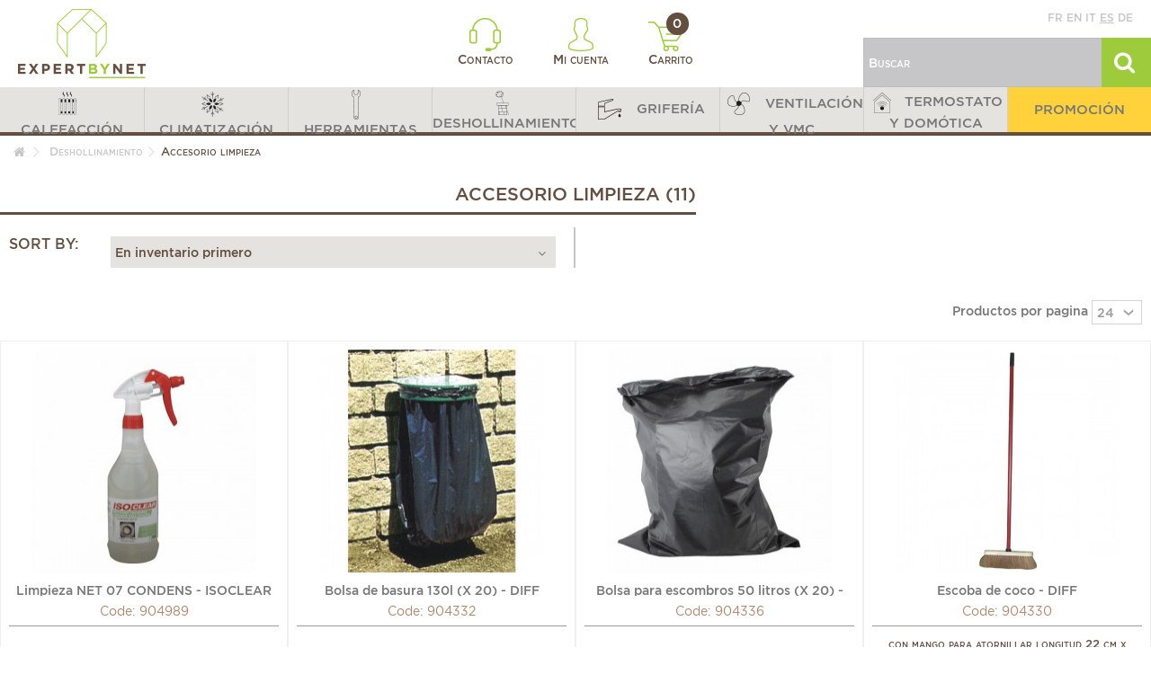

--- FILE ---
content_type: text/html; charset=utf-8
request_url: https://www.expertbynet.es/328-accesorio-limpieza
body_size: 19008
content:
<!DOCTYPE HTML>
<!--[if lt IE 7]> <html class="no-js lt-ie9 lt-ie8 lt-ie7" lang="es-es"><![endif]-->
<!--[if IE 7]><html class="no-js lt-ie9 lt-ie8 ie7" lang="es-es"><![endif]-->
<!--[if IE 8]><html class="no-js lt-ie9 ie8" lang="es-es"><![endif]-->
<!--[if gt IE 8]> <html class="no-js ie9" lang="es-es"><![endif]-->
<html lang="es-es">
	<head>

		<!-- Google Tag Manager -->
		
            
			
		
		<!-- End Google Tag Manager -->
		<meta charset="utf-8" />
		<title>Accesorio limpieza - Deshollinamiento</title>
					<meta name="description" content="Compre nuestros productos Accesorio limpieza - " />
				
		<meta name="generator" content="PrestaShop" />
		<meta name="robots" content="index, follow" />
		<meta name="viewport" content="initial-scale=1,user-scalable=no,maximum-scale=1,width=device-width">
		<meta name="apple-mobile-web-app-capable" content="yes" />
		<link rel="icon" type="image/vnd.microsoft.icon" href="/img/favicon.ico?1492606427" />
		<link rel="shortcut icon" type="image/x-icon" href="/img/favicon.ico?1492606427" />
														<link rel="stylesheet" href="https://www.expertbynet.es/themes/ebn-coreye/cache/v_102_9ac534759a751d7067807b10a2873516_all.css" type="text/css" media="all" />
													
			<meta name="country" content="ES" />
<meta name="language" content="es" /><link rel="canonical" href="https://www.expertbynet.fr/328-accesorio-limpieza" />




<style type="text/css" media="screen">
    @import url(/modules/facebookpsessentials/css/hook.css);
</style>

<meta property="og:title" content="Accesorio limpieza - Deshollinamiento"/>
<meta property="og:type" content="product"/>
<meta property="og:image" content="http://www.expertbynet.es/img/c/328.jpg"/>
<meta property="og:url" content="https://www.expertbynet.es/328-accesorio-limpieza"/>
<meta property="og:site_name" content="Expertbynet.com"/>
<meta property="og:description" content="Compre nuestros productos Accesorio limpieza - " />







































  				<script type="application/ld+json">
				{
				  "@context": "http://schema.org",
				  "@type": "WebSite",
				  "url": "http://www.expertbynet.es",
				  "potentialAction": {
				    "@type": "SearchAction",
				    "target": "https://www.expertbynet.es/recherche?search_query={search_term_string}",
				    "query-input": "required name=search_term_string"
				  }
				}
				</script>	
  			





							
		<!--[if lt IE 9]>
		
<script src="https://oss.maxcdn.com/libs/html5shiv/3.7.0/html5shiv.js"></script>
		
<script src="https://oss.maxcdn.com/libs/respond.js/1.3.0/respond.min.js"></script>
		<![endif]-->
		<!--[if lte IE 9]>

		
<script src="https://www.expertbynet.es/themes/ebn-coreye/js/flexibility.js"></script>

		<![endif]-->
		

		<!--HREFLANG-->
																																																																																<link rel="alternate" hreflang="de-de" href="https://www.expertbynet.de/328-reinigungszubehor" />
																																																										<link rel="alternate" hreflang="en-us" href="https://www.expertbynet.co.uk/328-sweeping-accessories" />
																																																																																													<link rel="alternate" hreflang="es-es" href="https://www.expertbynet.es/328-accesorio-limpieza" />
																																																																								<link rel="alternate" hreflang="fr-fr" href="https://www.expertbynet.fr/328-accessoires-nettoyage" />
																																																																																																				<link rel="alternate" hreflang="it-it" href="https://www.expertbynet.it/328-accessori-pulizia" />
																																		


		<!--END HREFLANG-->

		<!--TRACKING-->
		


		<meta property="og:title" content="Accesorio limpieza - Deshollinamiento"/>
		<meta property="og:url" content="http://www.expertbynet.es/328-accesorio-limpieza"/>
		<meta property="og:site_name" content="Expertbynet.com"/>

		<meta property="og:description" content="Compre nuestros productos Accesorio limpieza - ">
				<meta property="og:type" content="website">
		<meta property="og:image" content="https://www.expertbynet.es/img/espanol-logo-14920934283.jpg" />
			</head>
	<body id="category" class="not-index category category-328 category-accesorio-limpieza hide-left-column hide-right-column  lang_es   	 ">
	<!-- Google Tag Manager (noscript) -->
    <noscript><iframe src="https://www.googletagmanager.com/ns.html?id=GTM-W7H3NDFR"
                      height="0" width="0" style="display:none;visibility:hidden"></iframe></noscript>
	<noscript><iframe src="https://www.googletagmanager.com/ns.html?id=GTM-K33QB6M"
					  height="0" width="0" style="display:none;visibility:hidden"></iframe></noscript>
	<!-- End Google Tag Manager (noscript) -->
	<!--<body id="category" class="not-index category category-328 category-accesorio-limpieza hide-left-column hide-right-column  lang_es   	 ">-->

			
	
	<div id="page">
		<div class="header-container">
			<header id="header">


						<div class="banner">
					<div class="container">
						<div class="row">
							
						</div>
					</div>
				</div>

				<div id="desktop-header" class="desktop-header">
									<div class="row">
						<div id="header_logo" class="col-lg-3 col-md-3 col-sm-4">
							<a href="https://www.expertbynet.es/" title="Expertbynet.com">
								<img class="logo img-responsive replace-2xlogo" src="https://www.expertbynet.es/img/espanol-logo-14920934283.jpg"   width="142" height="77" alt="Expertbynet.com" />
							</a>
						</div>

						<div id="user_infos" class="col-lg-6 col-md-6 col-sm-4">
							
<a class="link-contact" href="https://www.expertbynet.es/contactez-nous" rel="nofollow" title="Contacto">
	<img class="logo img-responsive" src="https://www.expertbynet.es/themes/ebn-coreye/img/ebn/header-contact.png"   alt="" />
	Contacto
</a>

<a class="link-user" href="https://www.expertbynet.es/mon-compte" rel="nofollow" title="Mi cuenta">
	<img class="logo img-responsive" src="https://www.expertbynet.es/themes/ebn-coreye/img/ebn/header-user.png"   alt="" />
	Mi cuenta
</a>

<a class="link-cart" href="https://www.expertbynet.es/commande" rel="nofollow" title="Carrito">
	<img class="logo img-responsive" src="https://www.expertbynet.es/themes/ebn-coreye/img/ebn/header-cart.png"   alt="" />
	Carrito
	<span class="ajax_cart_quantity">0</span>
</a>

						</div>

						<div id="search_block_top" class="col-lg-3 col-md-3 col-sm-4">
							<div class="langues">
								<a href="//www.expertbynet.fr"  title="Français" rel="alternate" hreflang="fr">fr</a>
<a href="//www.expertbynet.co.uk"  title="English" rel="alternate" hreflang="en">en</a>
<a href="//www.expertbynet.it"  title="Italiano" rel="alternate" hreflang="it">it</a>
<a href="//www.expertbynet.es" class='active' title="Español" rel="alternate" hreflang="es">es</a>
<a href="//www.expertbynet.de"  title="Deutsch" rel="alternate" hreflang="de">de</a>

							</div>
							<form id="searchbox" method="get" action="https://www.expertbynet.es/recherche" >
	<input type="hidden" name="controller" value="search" />
	<input type="hidden" name="orderby" value="position" />
	<input type="hidden" name="orderway" value="desc" />
	<input class="search_query form-control" type="text" id="search_query_top" name="search_query" placeholder="Buscar" value="" />
	<button type="submit" id="search_button" class="btn btn-default button button-small"><span><i class="icon-search"></i></span></button>
</form>



						</div>

					</div>
										</div>

					<div class="mobile-condensed-header mobile-style mobile-style2 ">

													    <div id="mh-sticky" class="not-sticked">
        <div class="mobile-main-wrapper">
        <div class="mobile-main-bar">

            <div class="mobile-h-logo">
                <a href="https://www.expertbynet.es/" title="Expertbynet.com">
                    <img class="logo img-responsive replace-2xlogo" src="https://www.expertbynet.es/img/espanol-logo-14920934283.jpg"   width="142" height="77" alt="Expertbynet.com" />
                </a>
            </div>
            <div  class="mh-button mh-search">
                <span id="mh-search" data-mh-search="1"><i class="icon-search mh-icon"></i></span> 
            </div>
            <div  class="mh-button mh-user"> 
                <span id="mh-user"><i class="icon-user mh-icon "></i></span>
                
    <div class="mh-drop">
                <p>Please login or create account</p>
        <ul>
            <li><a href="https://www.expertbynet.es/mon-compte" title="Log in" rel="nofollow">Log in/Create account</a></li>

        </ul>
            </div>

            </div>
                        <div id="mh-cart-wrapper" class="mh-button mh-cart"> 
                <a href="https://www.expertbynet.es/commande">
				<span>
                    <i class="icon-shopping-cart mh-icon "></i>
                </span>
				</a>
            </div>
                        <div class="mh-button mh-menu">
                <span id="mh-menu"><i class="icon-reorder mh-icon"></i></span>
            </div>

        </div>
        </div>

        <div class="mh-dropdowns">
            <div class="mh-drop mh-search-drop">
                    
            </div>
        </div>

    </div>

						
						

					</div>


					</div>
				</div>
				<div class="fw-pseudo-wrapper"> <div class="desktop-header">


	<div  class="iqitmegamenu-wrapper col-xs-12 cbp-hor-width-0  clearfix">
		<div id="iqitmegamenu-horizontal" class="iqitmegamenu " role="navigation">
			<div class="container">
				
				
				 
				
				<nav id="cbp-hrmenu" class="cbp-hrmenu cbp-horizontal cbp-hrsub-narrow       cbp-submenu-notarrowed  cbp-submenu-notarrowed  ">
					<ul>
												<li class="cbp-hrmenu-tab cbp-hrmenu-tab-42 ">
	<a href="https://www.expertbynet.es/2-calefaccion" >								

								<span class="cbp-tab-title">
								 <img src="https://www.expertbynet.fr/img/cms/Icones/Menu/chauffage40x40px.png" alt="CALEFACCIÓN" class="cbp-mainlink-iicon" />CALEFACCIÓN</span>
																					</a>
													</li>
												<li class="cbp-hrmenu-tab cbp-hrmenu-tab-43 ">
	<a href="https://www.expertbynet.es/205-climatizacion" >								

								<span class="cbp-tab-title">
								 <img src="https://www.expertbynet.fr/img/cms/Icones/Menu/climatisation40x40px.png" alt="CLIMATIZACIÓN" class="cbp-mainlink-iicon" />CLIMATIZACIÓN</span>
																					</a>
													</li>
												<li class="cbp-hrmenu-tab cbp-hrmenu-tab-44 ">
	<a href="https://www.expertbynet.es/239-herramientas" >								

								<span class="cbp-tab-title">
								 <img src="https://www.expertbynet.fr/img/cms/Icones/Menu/outillage40x40px.png" alt="HERRAMIENTAS" class="cbp-mainlink-iicon" />HERRAMIENTAS</span>
																					</a>
													</li>
												<li class="cbp-hrmenu-tab cbp-hrmenu-tab-45 ">
	<a href="https://www.expertbynet.es/317-deshollinamiento" >								

								<span class="cbp-tab-title">
								 <img src="https://www.expertbynet.fr/img/cms/Icones/Menu/ramonage-30x30.png" alt="DESHOLLINAMIENTO" class="cbp-mainlink-iicon" />DESHOLLINAMIENTO</span>
																					</a>
													</li>
												<li class="cbp-hrmenu-tab cbp-hrmenu-tab-47 ">
	<a href="https://www.expertbynet.es/331-griferia" >								

								<span class="cbp-tab-title">
								 <img src="https://www.expertbynet.fr/img/cms/Icones/Menu/robinetterie40x40px.png" alt="GRIFERÍA" class="cbp-mainlink-iicon" />GRIFERÍA</span>
																					</a>
													</li>
												<li class="cbp-hrmenu-tab cbp-hrmenu-tab-48 ">
	<a href="https://www.expertbynet.es/381-ventilacion-y-vmc" >								

								<span class="cbp-tab-title">
								 <img src="https://www.expertbynet.fr/img/cms/Icones/Menu/ventilation40x40px.png" alt="VENTILACIÓN Y VMC" class="cbp-mainlink-iicon" />VENTILACIÓN Y VMC</span>
																					</a>
													</li>
												<li class="cbp-hrmenu-tab cbp-hrmenu-tab-49 ">
	<a href="https://www.expertbynet.es/362-termostato-y-domotica" >								

								<span class="cbp-tab-title">
								 <img src="https://www.expertbynet.fr/img/cms/Icones/Menu/thermostat-domotique-30x30.png" alt="TERMOSTATO Y DOMÓTICA" class="cbp-mainlink-iicon" />TERMOSTATO Y DOMÓTICA</span>
																					</a>
													</li>
												<li class="cbp-hrmenu-tab cbp-hrmenu-tab-46 ">
	<a href="https://www.expertbynet.es/525-destockage" >								

								<span class="cbp-tab-title">
								PROMOCIÓN</span>
																					</a>
													</li>
											</ul>
				</nav>
				
				
				

				
			</div>
			<div id="iqitmegamenu-mobile">

					<div id="iqitmegamenu-shower" class="clearfix"><div class="container">
						<div class="iqitmegamenu-icon"><i class="icon-reorder"></i></div>
						<span>Menu</span>
						</div>
					</div>
					<div class="cbp-mobilesubmenu"><div class="container">
					<ul id="iqitmegamenu-accordion" class="cbp-spmenu cbp-spmenu-vertical cbp-spmenu-left">
					<li id="cbp-close-mobile"><i class="icon-chevron-left"></i> Masquer</li>  
						<li><a href="https://www.expertbynet.es/" title="Accueil">Accueil</a></li>
<li><a href="https://www.expertbynet.es/" title="Calefacción">Calefacción</a><ul><li><a href="https://www.expertbynet.es/471-bois-granules-et-pellets" title="Bois, granulés et pellets">Bois, granulés et pellets</a><ul><li><a href="https://www.expertbynet.es/474-pieces-four-et-rotissoire" title="Pièces four et rotissoire">Pièces four et rotissoire</a></li><li><a href="https://www.expertbynet.es/472-maintenance-et-entretien" title="Maintenance et entretien">Maintenance et entretien</a></li><li><a href="https://www.expertbynet.es/473-pieces-detachees" title="Pièces détachées">Pièces détachées</a></li></ul></li><li><a href="https://www.expertbynet.es/3-quemador-y-recambios" title="Quemador y recambios">Quemador y recambios</a><ul><li><a href="https://www.expertbynet.es/4-acoplamiento-y-accesorios" title="Acoplamiento y accesorios">Acoplamiento y accesorios</a></li><li><a href="https://www.expertbynet.es/21-servomotor" title="Servomotor">Servomotor</a></li><li><a href="https://www.expertbynet.es/5-brida-de-quemador" title="Brida de quemador">Brida de quemador</a></li><li><a href="https://www.expertbynet.es/6-condensador" title="Condensador">Condensador</a></li><li><a href="https://www.expertbynet.es/7-quemador-completo" title="Quemador completo">Quemador completo</a></li><li><a href="https://www.expertbynet.es/8-brida-de-quemador-sixmadum" title="Brida de quemador SIXMADUM">Brida de quemador SIXMADUM</a></li><li><a href="https://www.expertbynet.es/9-filtro-flexible-fuel-y-conectores" title="Filtro, flexible fuel, y conectores...">Filtro, flexible fuel, y conectores...</a></li><li><a href="https://www.expertbynet.es/13-boquilla-y-accesorios" title="Boquilla y accesorios">Boquilla y accesorios</a></li><li><a href="https://www.expertbynet.es/18-junta-de-brida-para-quemador" title="Junta de brida para quemador">Junta de brida para quemador</a></li><li><a href="https://www.expertbynet.es/19-motor-de-quemador" title="Motor de quemador">Motor de quemador</a></li><li><a href="https://www.expertbynet.es/20-bomba-fuel" title="Bomba fuel">Bomba fuel</a></li><li><a href="https://www.expertbynet.es/22-tubo-de-llama" title="Tubo de llama">Tubo de llama</a></li><li><a href="https://www.expertbynet.es/23-turbina-de-quemador" title="Turbina de quemador">Turbina de quemador</a></li><li><a href="https://www.expertbynet.es/24-clapeta-de-aire" title="Clapeta de aire">Clapeta de aire</a></li></ul></li><li><a href="https://www.expertbynet.es/25-recambios-caldera" title="Recambios caldera">Recambios caldera</a><ul><li><a href="https://www.expertbynet.es/26-otros-recambios-calefaccion" title="Otros recambios calefacción">Otros recambios calefacción</a></li><li><a href="https://www.expertbynet.es/30-encendedor-y-transformador-de-encendido-piezo" title="Encendedor y transformador de encendido, Piezo">Encendedor y transformador de encendido, Piezo</a></li><li><a href="https://www.expertbynet.es/35-caja-de-control-circuito-impreso-y-fusible" title="Caja de control, circuito impreso y fusible">Caja de control, circuito impreso y fusible</a></li><li><a href="https://www.expertbynet.es/44-bloque-gas-valvula-gas-y-kit-gas" title="Bloque gas, Válvula gas y kit gas">Bloque gas, Válvula gas y kit gas</a></li><li><a href="https://www.expertbynet.es/45-bomba-y-circulador" title="Bomba y circulador">Bomba y circulador</a></li><li><a href="https://www.expertbynet.es/46-intercambiador-intercambiador-primario" title="Intercambiador - Intercambiador primario">Intercambiador - Intercambiador primario</a></li><li><a href="https://www.expertbynet.es/47-desgasificador-y-purgador" title="Desgasificador y purgador">Desgasificador y purgador</a></li><li><a href="https://www.expertbynet.es/48-electrodos-sondas-y-bujias" title="Electrodos, sondas y bujias">Electrodos, sondas y bujias</a></li><li><a href="https://www.expertbynet.es/51-filtro-magnetico-eliminador-de-lodos" title="Filtro magnetico - Eliminador de lodos">Filtro magnetico - Eliminador de lodos</a></li><li><a href="https://www.expertbynet.es/54-piezas-hidraulicas" title="Piezas hidráulicas">Piezas hidráulicas</a></li><li><a href="https://www.expertbynet.es/66-aislante-placa-ceramica" title="Aislante - Placa ceramica">Aislante - Placa ceramica</a></li><li><a href="https://www.expertbynet.es/67-juntas" title="Juntas">Juntas</a></li><li><a href="https://www.expertbynet.es/77-intercambiador-con-placas-intercambiador-sanitario" title="Intercambiador con placas - Intercambiador sanitario">Intercambiador con placas - Intercambiador sanitario</a></li><li><a href="https://www.expertbynet.es/78-presostato" title="Presostato">Presostato</a></li><li><a href="https://www.expertbynet.es/79-sonda-de-temperatura" title="Sonda de temperatura">Sonda de temperatura</a></li><li><a href="https://www.expertbynet.es/80-valvula-y-unidad-de-seguridad" title="Válvula y unidad de seguridad">Válvula y unidad de seguridad</a></li><li><a href="https://www.expertbynet.es/81-termopar-contera-magnetico-y-piloto-de-encendido" title="Termopar, contera magnético y piloto de encendido">Termopar, contera magnético y piloto de encendido</a></li><li><a href="https://www.expertbynet.es/85-piezas-electricas" title="Piezas electricas">Piezas electricas</a></li><li><a href="https://www.expertbynet.es/92-termostato-seguridad-termistencia" title="Termostato, seguridad, termistencia">Termostato, seguridad, termistencia</a></li><li><a href="https://www.expertbynet.es/97-vaso-de-expansion-y-accesorios" title="Vaso de expansión y accesorios">Vaso de expansión y accesorios</a></li><li><a href="https://www.expertbynet.es/100-ventilador-y-extractor" title="Ventilador y Extractor">Ventilador y Extractor</a></li><li><a href="https://www.expertbynet.es/101-piloto-quemador-y-accesorio" title="Piloto, quemador y accesorio">Piloto, quemador y accesorio</a></li><li><a href="https://www.expertbynet.es/106-valvula-3-vias-4-vias-y-motor" title="Válvula 3 vías, 4 vías y motor">Válvula 3 vías, 4 vías y motor</a></li></ul></li><li><a href="https://www.expertbynet.es/109-circulador" title="Circulador">Circulador</a><ul><li><a href="https://www.expertbynet.es/110-accesorios-para-circulador" title="Accesorios para circulador">Accesorios para circulador</a></li><li><a href="https://www.expertbynet.es/111-circulador-calefaccion" title="Circulador calefacción">Circulador calefacción</a></li><li><a href="https://www.expertbynet.es/112-circulador-agua-caliente" title="Circulador agua caliente">Circulador agua caliente</a></li><li><a href="https://www.expertbynet.es/113-bomba-agua-fria" title="Bomba agua fria">Bomba agua fria</a></li><li><a href="https://www.expertbynet.es/114-bomba-elevadora" title="Bomba elevadora">Bomba elevadora</a></li></ul></li><li><a href="https://www.expertbynet.es/115-conducto-de-humos" title="Conducto de humos">Conducto de humos</a><ul><li><a href="https://www.expertbynet.es/117-conducto-de-humo-en-acero-inoxidable" title="Conducto de humo en acero inoxidable">Conducto de humo en acero inoxidable</a></li><li><a href="https://www.expertbynet.es/119-regulador-y-moderador-de-tiro" title="Regulador y moderador de tiro">Regulador y moderador de tiro</a></li><li><a href="https://www.expertbynet.es/116-conducto-de-humo-aluminio" title="Conducto de humo aluminio">Conducto de humo aluminio</a></li><li><a href="https://www.expertbynet.es/120-conducto-para-caldera-ventosa" title="Conducto para caldera ventosa">Conducto para caldera ventosa</a></li><li><a href="https://www.expertbynet.es/529-ballon" title="Ballon">Ballon</a></li></ul></li><li><a href="https://www.expertbynet.es/121-tratamiento-del-agua" title="Tratamiento del agua">Tratamiento del agua</a><ul><li><a href="https://www.expertbynet.es/469-adoucisseurs" title="Adoucisseurs">Adoucisseurs</a></li><li><a href="https://www.expertbynet.es/122-analisis-del-agua" title="Análisis del agua">Análisis del agua</a></li><li><a href="https://www.expertbynet.es/123-elevacion-y-tratamiento-de-los-condensados-de-la-caldera" title="Elevación y tratamiento de los condensados de la caldera">Elevación y tratamiento de los condensados de la caldera</a></li><li><a href="https://www.expertbynet.es/124-extraccion-de-lodos-circuito-de-calefaccion" title="Extracción de lodos circuito de calefacción">Extracción de lodos circuito de calefacción</a></li><li><a href="https://www.expertbynet.es/125-tratamiento-desincrustante" title="Tratamiento desincrustante">Tratamiento desincrustante</a></li><li><a href="https://www.expertbynet.es/126-filtro" title="Filtro">Filtro</a></li><li><a href="https://www.expertbynet.es/127-anticongelante-fluido-termico" title="Anticongelante fluido térmico">Anticongelante fluido térmico</a></li><li><a href="https://www.expertbynet.es/128-bomba" title="Bomba">Bomba</a></li><li><a href="https://www.expertbynet.es/129-proteccion-instalacion" title="Protección instalación">Protección instalación</a></li></ul></li><li><a href="https://www.expertbynet.es/130-recambios-calentador-de-agua-y-interacumulador" title="Recambios calentador de agua y interacumulador">Recambios calentador de agua y interacumulador</a><ul><li><a href="https://www.expertbynet.es/134-base-calentador-de-agua" title="Base calentador de agua">Base calentador de agua</a></li><li><a href="https://www.expertbynet.es/136-interruptor-y-indicador" title="Interruptor y indicador">Interruptor y indicador</a></li><li><a href="https://www.expertbynet.es/148-vaso-de-expansion-sanitario" title="Vaso de expansión sanitario">Vaso de expansión sanitario</a></li><li><a href="https://www.expertbynet.es/131-anodo-calentador-de-agua" title="Anodo calentador de agua">Anodo calentador de agua</a></li><li><a href="https://www.expertbynet.es/132-interacumulador-de-agua-caliente" title="Interacumulador de agua caliente">Interacumulador de agua caliente</a></li><li><a href="https://www.expertbynet.es/133-contactor-dia-noche" title="Contactor día/noche">Contactor día/noche</a></li><li><a href="https://www.expertbynet.es/137-juntas-de-calentador-de-agua" title="Juntas de calentador de agua">Juntas de calentador de agua</a></li><li><a href="https://www.expertbynet.es/138-mezclador-y-unidad-de-seguridad" title="Mezclador y unidad de seguridad">Mezclador y unidad de seguridad</a></li><li><a href="https://www.expertbynet.es/139-platina-de-calentador-de-agua" title="Platina de calentador de agua">Platina de calentador de agua</a></li><li><a href="https://www.expertbynet.es/140-reductor-de-presion" title="Reductor de presión">Reductor de presión</a></li><li><a href="https://www.expertbynet.es/141-resistencia-calentador-de-agua" title="Resistencia calentador de agua">Resistencia calentador de agua</a></li><li><a href="https://www.expertbynet.es/144-rele-microruptor-y-fusible" title="Relé, microruptor y fusible">Relé, microruptor y fusible</a></li><li><a href="https://www.expertbynet.es/145-termostato-calentador-de-agua" title="Termostato calentador de agua">Termostato calentador de agua</a></li></ul></li><li><a href="https://www.expertbynet.es/149-entorno-caldera" title="Entorno caldera">Entorno caldera</a><ul><li><a href="https://www.expertbynet.es/167-bomba-aspirante-y-grupo-de-trasiego" title="Bomba aspirante y grupo de trasiego">Bomba aspirante y grupo de trasiego</a></li><li><a href="https://www.expertbynet.es/150-electrovalvula-y-bobina" title="Electroválvula y bobina">Electroválvula y bobina</a></li><li><a href="https://www.expertbynet.es/151-indicador-de-nivel-y-accesorios-tanque" title="Indicador de nivel y accesorios tanque">Indicador de nivel y accesorios tanque</a></li><li><a href="https://www.expertbynet.es/154-termometro-mano-" title="Termometro, mano ...">Termometro, mano ...</a></li><li><a href="https://www.expertbynet.es/159-griferia-ingeneria-climatica" title="Griferia ingenería climática">Griferia ingenería climática</a></li></ul></li><li><a href="https://www.expertbynet.es/168-modulo-termico-y-accesorios" title="Modulo termico y accesorios">Modulo termico y accesorios</a><ul><li><a href="https://www.expertbynet.es/169-otras-piezas-para-modulo-termico" title="Otras piezas para modulo termico">Otras piezas para modulo termico</a></li><li><a href="https://www.expertbynet.es/173-valvulas" title="Válvulas">Válvulas</a></li><li><a href="https://www.expertbynet.es/170-intercambiadores" title="Intercambiadores">Intercambiadores</a></li></ul></li><li><a href="https://www.expertbynet.es/195-regulacion-calefaccion-y-agua" title="Regulación calefacción y agua">Regulación calefacción y agua</a><ul><li><a href="https://www.expertbynet.es/196-aerostat" title="Aerostat">Aerostat</a></li><li><a href="https://www.expertbynet.es/197-termostato-de-caldera" title="Termostato de caldera">Termostato de caldera</a></li><li><a href="https://www.expertbynet.es/201-regulador" title="Regulador">Regulador</a></li><li><a href="https://www.expertbynet.es/202-sonda-de-temperatura" title="Sonda de temperatura">Sonda de temperatura</a></li><li><a href="https://www.expertbynet.es/203-termostato" title="Termostato">Termostato</a></li><li><a href="https://www.expertbynet.es/204-valvula" title="Válvula">Válvula</a></li></ul></li><li><a href="https://www.expertbynet.es/174-piezas-radiador" title="Piezas radiador">Piezas radiador</a><ul><li><a href="https://www.expertbynet.es/181-codo-de-ajuste" title="Codo de ajuste">Codo de ajuste</a></li><li><a href="https://www.expertbynet.es/182-kits-para-radiadores" title="Kits para radiadores">Kits para radiadores</a></li><li><a href="https://www.expertbynet.es/183-purgador-llave-y-tapon-purgador" title="Purgador, llave y tapón purgador">Purgador, llave y tapón purgador</a></li><li><a href="https://www.expertbynet.es/184-reduccion-y-racor" title="Reducción y racor">Reducción y racor</a></li><li><a href="https://www.expertbynet.es/185-recambios-para-seca-toalla" title="Recambios para seca toalla">Recambios para seca toalla</a></li><li><a href="https://www.expertbynet.es/191-te-de-ajuste" title="Te de ajuste">Te de ajuste</a></li><li><a href="https://www.expertbynet.es/192-termostato-de-radiador" title="Termostato de radiador">Termostato de radiador</a></li><li><a href="https://www.expertbynet.es/175-cuerpo-y-valvula-de-radiador" title="Cuerpo y válvula de radiador">Cuerpo y válvula de radiador</a></li></ul></li></ul></li><li><a href="https://www.expertbynet.es/" title="Climatización">Climatización</a><ul><li><a href="https://www.expertbynet.es/457-acondicionador" title="Acondicionador">Acondicionador</a></li><li><a href="https://www.expertbynet.es/206-canaleta" title="Canaleta">Canaleta</a><ul><li><a href="https://www.expertbynet.es/526-accessoires-goulotte" title="Accessoires goulotte">Accessoires goulotte</a></li><li><a href="https://www.expertbynet.es/527-goulotte-60x80" title="Goulotte 60X80">Goulotte 60X80</a></li><li><a href="https://www.expertbynet.es/528-goulotte-140x90" title="Goulotte 140X90">Goulotte 140X90</a></li></ul></li><li><a href="https://www.expertbynet.es/207-herramientas-climatizacion" title="Herramientas climatización">Herramientas climatización</a><ul><li><a href="https://www.expertbynet.es/212-llave-de-fijacion" title="Llave de fijación">Llave de fijación</a></li><li><a href="https://www.expertbynet.es/216-manifold-y-vacuometro" title="Manifold y Vacuómetro">Manifold y Vacuómetro</a></li><li><a href="https://www.expertbynet.es/208-otras-herramientas-climatizacion" title="Otras herramientas climatización">Otras herramientas climatización</a></li><li><a href="https://www.expertbynet.es/209-balanza" title="Balanza">Balanza</a></li><li><a href="https://www.expertbynet.es/211-medida-y-control" title="Medida y control">Medida y control</a></li><li><a href="https://www.expertbynet.es/213-desbarbador" title="Desbarbador">Desbarbador</a></li><li><a href="https://www.expertbynet.es/215-tubo-flexible" title="Tubo flexible">Tubo flexible</a></li><li><a href="https://www.expertbynet.es/219-bomba-de-vacio-y-oleo" title="Bomba de vacío y óleo">Bomba de vacío y óleo</a></li><li><a href="https://www.expertbynet.es/220-grupo-hidraulico" title="Grupo hidráulico">Grupo hidráulico</a></li><li><a href="https://www.expertbynet.es/462-cinta-adhesiva-isolante" title="Cinta adhesiva isolante">Cinta adhesiva isolante</a></li><li><a href="https://www.expertbynet.es/224-valvula-clim" title="Válvula clim">Válvula clim</a></li></ul></li><li><a href="https://www.expertbynet.es/225-recambios-climatizacion" title="Recambios climatización">Recambios climatización</a><ul><li><a href="https://www.expertbynet.es/226-otros-recambios-climatizacion" title="Otros recambios climatización">Otros recambios climatización</a></li><li><a href="https://www.expertbynet.es/435-contactor-reloj-variador" title="Contactor -  Reloj - Variador">Contactor -  Reloj - Variador</a></li><li><a href="https://www.expertbynet.es/227-compresor" title="Compresor">Compresor</a></li><li><a href="https://www.expertbynet.es/229-regulacion-caja-y-tarjeta-electronica" title="Regulación, Caja y tarjeta electronica">Regulación, Caja y tarjeta electronica</a></li><li><a href="https://www.expertbynet.es/230-filtro" title="Filtro">Filtro</a></li><li><a href="https://www.expertbynet.es/436-juntas" title="Juntas">Juntas</a></li><li><a href="https://www.expertbynet.es/231-motor-helice-y-condensador" title="Motor, hélice y Condensador">Motor, hélice y Condensador</a></li><li><a href="https://www.expertbynet.es/232-bomba-y-vaso-de-expansion" title="Bomba y Vaso de expansión">Bomba y Vaso de expansión</a></li><li><a href="https://www.expertbynet.es/437-presostato-y-elemento-de-seguridad" title="Presostato y Elemento de seguridad">Presostato y Elemento de seguridad</a></li><li><a href="https://www.expertbynet.es/438-resistencia" title="Resistencia">Resistencia</a></li><li><a href="https://www.expertbynet.es/233-sonda-y-termostato" title="Sonda y Termostato">Sonda y Termostato</a></li><li><a href="https://www.expertbynet.es/439-servomotor" title="Servomotor">Servomotor</a></li><li><a href="https://www.expertbynet.es/443-valvula-purgador-manometro" title="Válvula - Purgador - Manómetro">Válvula - Purgador - Manómetro</a></li><li><a href="https://www.expertbynet.es/234-turbina" title="Turbina">Turbina</a></li><li><a href="https://www.expertbynet.es/444-valvulas" title="Válvulas">Válvulas</a></li><li><a href="https://www.expertbynet.es/450-valvula-y-grifo" title="Válvula y grifo">Válvula y grifo</a></li></ul></li><li><a href="https://www.expertbynet.es/451-producto-para-mantenimiento" title="Producto para mantenimiento">Producto para mantenimiento</a></li><li><a href="https://www.expertbynet.es/235-bomba-elevadora-para-clilmatizacion" title="Bomba elevadora para clilmatización">Bomba elevadora para clilmatización</a></li><li><a href="https://www.expertbynet.es/236-conector-y-reduccion-frio" title="Conector y reducción frio">Conector y reducción frio</a></li><li><a href="https://www.expertbynet.es/237-soporte-y-amortiguador" title="Soporte y amortiguador">Soporte y amortiguador</a></li><li><a href="https://www.expertbynet.es/238-termostato-climatizacion" title="Termostato climatización">Termostato climatización</a></li></ul></li><li><a href="https://www.expertbynet.es/" title="Herramientas">Herramientas</a><ul><li><a href="https://www.expertbynet.es/254-detectores" title="Detectores">Detectores</a><ul><li><a href="https://www.expertbynet.es/256-detector-de-humo" title="Detector de humo">Detector de humo</a></li><li><a href="https://www.expertbynet.es/257-detector-de-gas" title="Detector de gas">Detector de gas</a></li><li><a href="https://www.expertbynet.es/255-detector-de-monoxido-de-carbono" title="Detector de monóxido de carbono">Detector de monóxido de carbono</a></li></ul></li><li><a href="https://www.expertbynet.es/303-almacenamiento-de-las-herramientas" title="Almacenamiento de las herramientas">Almacenamiento de las herramientas</a></li><li><a href="https://www.expertbynet.es/240-riego-y-bomba" title="Riego y bomba">Riego y bomba</a><ul><li><a href="https://www.expertbynet.es/241-accesorios-bomba-de-riego" title="Accesorios bomba de riego">Accesorios bomba de riego</a></li><li><a href="https://www.expertbynet.es/242-bomba-de-riego" title="Bomba de riego">Bomba de riego</a></li><li><a href="https://www.expertbynet.es/245-tanque" title="Tanque">Tanque</a></li><li><a href="https://www.expertbynet.es/246-grifo-de-jardin" title="Grifo de jardín">Grifo de jardín</a></li></ul></li><li><a href="https://www.expertbynet.es/248-aspirador-y-accesorios" title="Aspirador y accesorios">Aspirador y accesorios</a><ul><li><a href="https://www.expertbynet.es/251-filtro-de-aspirador" title="Filtro de aspirador">Filtro de aspirador</a></li><li><a href="https://www.expertbynet.es/252-bolsa-para-aspirador" title="Bolsa para aspirador">Bolsa para aspirador</a></li><li><a href="https://www.expertbynet.es/249-accesorios-aspirador" title="Accesorios aspirador">Accesorios aspirador</a></li><li><a href="https://www.expertbynet.es/250-aspirador-profesional" title="Aspirador profesional">Aspirador profesional</a></li></ul></li><li><a href="https://www.expertbynet.es/253-caja-de-llaves-y-cofrecito-para-llave-de-parada-de-emergencia" title="Caja de llaves y cofrecito para llave de parada de emergencia">Caja de llaves y cofrecito para llave de parada de emergencia</a></li><li><a href="https://www.expertbynet.es/258-herramientas-electricas" title="Herramientas eléctricas">Herramientas eléctricas</a><ul><li><a href="https://www.expertbynet.es/260-cable-de-calefaccion" title="Cable de calefacción">Cable de calefacción</a></li><li><a href="https://www.expertbynet.es/261-enrollador" title="Enrollador">Enrollador</a></li><li><a href="https://www.expertbynet.es/262-lamparas-portatiles-y-proyector" title="Lámparas portátiles y proyector">Lámparas portátiles y proyector</a></li><li><a href="https://www.expertbynet.es/263-pilas-y-baterias" title="Pilas y baterías">Pilas y baterías</a></li></ul></li><li><a href="https://www.expertbynet.es/264-producto-para-mantenimiento" title="Producto para mantenimiento">Producto para mantenimiento</a><ul><li><a href="https://www.expertbynet.es/265-pegamiento" title="Pegamiento">Pegamiento</a></li><li><a href="https://www.expertbynet.es/266-toallita-y-limpiador" title="Toallita y limpiador">Toallita y limpiador</a></li><li><a href="https://www.expertbynet.es/521-productos-de-mantenimiento" title="Productos de mantenimiento">Productos de mantenimiento</a></li><li><a href="https://www.expertbynet.es/267-mantenimiento-moto" title="Mantenimiento moto">Mantenimiento moto</a></li></ul></li><li><a href="https://www.expertbynet.es/269-equipamento-proteccion-individual-epi" title="Equipamento Protección Individual (EPI)">Equipamento Protección Individual (EPI)</a><ul><li><a href="https://www.expertbynet.es/271-guantes-de-proteccion" title="Guantes de protección">Guantes de protección</a></li><li><a href="https://www.expertbynet.es/272-guantes-de-proteccion-desechables" title="Guantes de protección desechables">Guantes de protección desechables</a></li><li><a href="https://www.expertbynet.es/270-capucha-y-traje-de-proteccion" title="Capucha y traje de protección">Capucha y traje de protección</a></li></ul></li><li><a href="https://www.expertbynet.es/275-producto-de-estanqueidad" title="Producto de  estanqueidad">Producto de  estanqueidad</a><ul><li><a href="https://www.expertbynet.es/463-cinta-ptfe" title="Cinta PTFE">Cinta PTFE</a></li><li><a href="https://www.expertbynet.es/276-estopa-hilo-y-cinta" title="Estopa, hilo y cinta">Estopa, hilo y cinta</a></li><li><a href="https://www.expertbynet.es/277-grasa-de-estanqueidad" title="Grasa de estanqueidad">Grasa de estanqueidad</a></li><li><a href="https://www.expertbynet.es/278-juntas" title="Juntas">Juntas</a></li><li><a href="https://www.expertbynet.es/279-mastic-silicono" title="Mastic silícono">Mastic silícono</a></li><li><a href="https://www.expertbynet.es/280-pasta-de-impermeabilidad" title="Pasta de impermeabilidad">Pasta de impermeabilidad</a></li><li><a href="https://www.expertbynet.es/281-pistola-con-cartucho" title="Pistola con cartucho">Pistola con cartucho</a></li></ul></li><li><a href="https://www.expertbynet.es/284-aislante-termico" title="Aislante térmico">Aislante térmico</a></li><li><a href="https://www.expertbynet.es/285-herramientasdemano" title="Herramientas de mano">Herramientas de mano</a><ul><li><a href="https://www.expertbynet.es/288-kit-de-herramientas" title="Kit de herramientas">Kit de herramientas</a></li><li><a href="https://www.expertbynet.es/290-bomba" title="Bomba">Bomba</a></li><li><a href="https://www.expertbynet.es/291-pulverizador" title="Pulverizador">Pulverizador</a></li><li><a href="https://www.expertbynet.es/286-llaves" title="Llaves">Llaves</a></li><li><a href="https://www.expertbynet.es/287-cortatubo-y-cortaperno" title="Cortatubo y cortaperno">Cortatubo y cortaperno</a></li><li><a href="https://www.expertbynet.es/289-grapa" title="Grapa">Grapa</a></li><li><a href="https://www.expertbynet.es/292-destornillador" title="Destornillador">Destornillador</a></li></ul></li><li><a href="https://www.expertbynet.es/293-herramientas-de-medicion" title="Herramientas de medición">Herramientas de medición</a><ul><li><a href="https://www.expertbynet.es/294-microamperimetro" title="Microamperímetro">Microamperímetro</a></li><li><a href="https://www.expertbynet.es/296-medida-del-caudal-de-agua" title="Medida del caudal de agua">Medida del caudal de agua</a></li><li><a href="https://www.expertbynet.es/452-accesorios-analizador-de-combustion" title="Accesorios analizador de combustión">Accesorios analizador de combustión</a></li><li><a href="https://www.expertbynet.es/295-otros-aparatos-de-medida" title="Otros aparatos de medida">Otros aparatos de medida</a></li><li><a href="https://www.expertbynet.es/297-detector-de-humedad" title="Detector de humedad">Detector de humedad</a></li><li><a href="https://www.expertbynet.es/298-manometro" title="Manómetro">Manómetro</a></li><li><a href="https://www.expertbynet.es/299-multimetro" title="Multimetro">Multimetro</a></li><li><a href="https://www.expertbynet.es/300-opacimetro-y-bomba-co" title="Opacímetro y bomba CO">Opacímetro y bomba CO</a></li><li><a href="https://www.expertbynet.es/302-termometro" title="Termómetro">Termómetro</a></li></ul></li><li><a href="https://www.expertbynet.es/459-cinta-adhesiva" title="Cinta adhesiva">Cinta adhesiva</a><ul><li><a href="https://www.expertbynet.es/464-cinta-adhesiva-aluminio" title="Cinta adhesiva aluminio">Cinta adhesiva aluminio</a></li><li><a href="https://www.expertbynet.es/465-otros-cintas-adhesivas" title="Otros cintas adhesivas">Otros cintas adhesivas</a></li><li><a href="https://www.expertbynet.es/467-cinta-de-senalizacion" title="Cinta de señalización">Cinta de señalización</a></li><li><a href="https://www.expertbynet.es/466-cinta-adhesiva-para-electricista" title="Cinta adhesiva para electricista">Cinta adhesiva para electricista</a></li></ul></li><li><a href="https://www.expertbynet.es/530-lo-esencial" title="Lo esencial">Lo esencial</a></li></ul></li><li><a href="https://www.expertbynet.es/" title="Deshollinamiento">Deshollinamiento</a><ul><li><a href="https://www.expertbynet.es/318-cepillos-para-deshollinado" title="Cepillos para deshollinado">Cepillos para deshollinado</a><ul><li><a href="https://www.expertbynet.es/322-pincel" title="Pincel">Pincel</a></li><li><a href="https://www.expertbynet.es/319-cepillos-para-deshollinado" title="Cepillos para deshollinado">Cepillos para deshollinado</a></li><li><a href="https://www.expertbynet.es/320-escobillon" title="Escobillón">Escobillón</a></li><li><a href="https://www.expertbynet.es/321-cepillito" title="Cepillito">Cepillito</a></li></ul></li><li><a href="https://www.expertbynet.es/323-cana-y-escobilla-de-deshollinado" title="Caña y escobilla de deshollinado">Caña y escobilla de deshollinado</a><ul><li><a href="https://www.expertbynet.es/324-cana-de-deshollinado" title="Caña de deshollinado">Caña de deshollinado</a></li><li><a href="https://www.expertbynet.es/325-escobilla-de-deshollinado" title="Escobilla de deshollinado">Escobilla de deshollinado</a></li></ul></li><li><a href="https://www.expertbynet.es/326-documento-de-seguridad" title="Documento de seguridad">Documento de seguridad</a></li><li><a href="https://www.expertbynet.es/327-fumigeno" title="Fumígeno">Fumígeno</a></li><li><a href="https://www.expertbynet.es/328-accesorio-limpieza" title="Accesorio limpieza">Accesorio limpieza</a></li><li><a href="https://www.expertbynet.es/329-deshollinado-catalitico" title="Deshollinado catalítico">Deshollinado catalítico</a></li></ul></li><li><a href="https://www.expertbynet.es/" title="Grifería">Grifería</a><ul><li><a href="https://www.expertbynet.es/332-accesorios-de-grifo" title="Accesorios de grifo">Accesorios de grifo</a><ul><li><a href="https://www.expertbynet.es/333-pico-y-empalme" title="Pico y empalme">Pico y empalme</a></li><li><a href="https://www.expertbynet.es/335-valvula-grifo" title="Válvula grifo">Válvula grifo</a></li><li><a href="https://www.expertbynet.es/336-crucetas" title="Crucetas">Crucetas</a></li><li><a href="https://www.expertbynet.es/337-cuello-de-cisne" title="Cuello de cisne">Cuello de cisne</a></li><li><a href="https://www.expertbynet.es/338-inversor" title="Inversor">Inversor</a></li><li><a href="https://www.expertbynet.es/339-limitador-de-caudal-aireador-y-rompe-chorro" title="Limitador de caudal, aireador y rompe-chorro">Limitador de caudal, aireador y rompe-chorro</a></li><li><a href="https://www.expertbynet.es/340-empalmes-y-reducciones" title="Empalmes y reducciones">Empalmes y reducciones</a></li><li><a href="https://www.expertbynet.es/341-cabezal-sanitaria" title="Cabezal sanitaria">Cabezal sanitaria</a></li><li><a href="https://www.expertbynet.es/334-cartucho-para-grifo" title="Cartucho para grifo">Cartucho para grifo</a></li></ul></li><li><a href="https://www.expertbynet.es/342-griferia-cocina" title="Grifería cocina">Grifería cocina</a><ul><li><a href="https://www.expertbynet.es/343-grifo-bimando-cocina" title="Grifo bimando cocina">Grifo bimando cocina</a></li><li><a href="https://www.expertbynet.es/344-mezcladores-cocina" title="Mezcladores cocina">Mezcladores cocina</a></li></ul></li><li><a href="https://www.expertbynet.es/345-tubo-sanitario" title="Tubo sanitario">Tubo sanitario</a></li><li><a href="https://www.expertbynet.es/346-griferia-para-lavadora" title="Grifería para lavadora">Grifería para lavadora</a></li><li><a href="https://www.expertbynet.es/347-griferia-cuarto-de-bano" title="Grifería cuarto de baño">Grifería cuarto de baño</a><ul><li><a href="https://www.expertbynet.es/348-manguito-para-ducha" title="Manguito para ducha">Manguito para ducha</a></li><li><a href="https://www.expertbynet.es/349-grifo-bimando-y-mezclador-para-ducha" title="Grifo bimando y mezclador para  ducha">Grifo bimando y mezclador para  ducha</a></li><li><a href="https://www.expertbynet.es/350-grifo-bimando-y-mezclador-para-ducha" title="Grifo bimando y mezclador para  ducha">Grifo bimando y mezclador para  ducha</a></li><li><a href="https://www.expertbynet.es/351-grifo-bimando-y-mezclador-lavabo" title="Grifo bimando y mezclador lavabo">Grifo bimando y mezclador lavabo</a></li></ul></li><li><a href="https://www.expertbynet.es/352-evacuacion-del-agua" title="Evacuación del agua">Evacuación del agua</a><ul><li><a href="https://www.expertbynet.es/353-tapon-y-vaciador-para-lavabo" title="Tapón y vaciador para lavabo">Tapón y vaciador para lavabo</a></li><li><a href="https://www.expertbynet.es/354-sifon-para-lavabo-fregadero-y-bide" title="Sifón para lavabo, fregadero y bidé">Sifón para lavabo, fregadero y bidé</a></li><li><a href="https://www.expertbynet.es/355-vaciador-banera-y-fregadero" title="Vaciador bañera y fregadero">Vaciador bañera y fregadero</a></li></ul></li><li><a href="https://www.expertbynet.es/356-griferia-aseos-wc" title="Grifería aseos (WC)">Grifería aseos (WC)</a><ul><li><a href="https://www.expertbynet.es/357-tapas-de-wc-y-accesorios" title="Tapas de WC y accesorios">Tapas de WC y accesorios</a></li><li><a href="https://www.expertbynet.es/358-accesorios-para-el-mecanismo-de-cisterna-de-wc" title="Accesorios para el mecanismo de cisterna de WC">Accesorios para el mecanismo de cisterna de WC</a></li><li><a href="https://www.expertbynet.es/359-mecanismo-de-cisterna-de-wc" title="Mecanismo de cisterna de WC">Mecanismo de cisterna de WC</a></li><li><a href="https://www.expertbynet.es/360-grifo-flotador" title="Grifo flotador">Grifo flotador</a></li><li><a href="https://www.expertbynet.es/361-wc-tanque" title="WC: tanque">WC: tanque</a></li></ul></li></ul></li><li><a href="https://www.expertbynet.es/" title="Termostato y domótica">Termostato y domótica</a><ul><li><a href="https://www.expertbynet.es/363-termostato" title="Termostato">Termostato</a><ul><li><a href="https://www.expertbynet.es/364-accesorios-termostato" title="Accesorios termostato">Accesorios termostato</a></li><li><a href="https://www.expertbynet.es/366-termostato-estanco-o-anticongelante" title="Termostato estanco o anticongelante">Termostato estanco o anticongelante</a></li><li><a href="https://www.expertbynet.es/365-termostato-para-calefaccion-electrica" title="Termostato para calefacción eléctrica">Termostato para calefacción eléctrica</a></li><li><a href="https://www.expertbynet.es/367-termostato-de-ambiente-con-cable" title="Termostato de ambiente con cable">Termostato de ambiente con cable</a></li><li><a href="https://www.expertbynet.es/370-termostato-mecanico" title="Termostato mecanico">Termostato mecanico</a></li><li><a href="https://www.expertbynet.es/371-termostato-de-ambiente-sin-cable" title="Termostato de ambiente sin cable">Termostato de ambiente sin cable</a></li></ul></li><li><a href="https://www.expertbynet.es/374-domotica-casa-conectada" title="Domótica - Casa conectada">Domótica - Casa conectada</a></li><li><a href="https://www.expertbynet.es/497-electricite" title="Electricité">Electricité</a><ul><li><a href="https://www.expertbynet.es/498-appareillage" title="Appareillage">Appareillage</a></li><li><a href="https://www.expertbynet.es/499-coffret-modulaire" title="Coffret Modulaire">Coffret Modulaire</a></li><li><a href="https://www.expertbynet.es/501-coffret-securite" title="Coffret Sécurité">Coffret Sécurité</a></li><li><a href="https://www.expertbynet.es/503-fixation" title="Fixation">Fixation</a></li><li><a href="https://www.expertbynet.es/504-fusible-ceramique" title="Fusible céramique">Fusible céramique</a></li><li><a href="https://www.expertbynet.es/506-interrupteur-et-prise" title="Interrupteur et prise">Interrupteur et prise</a></li><li><a href="https://www.expertbynet.es/500-connexion" title="Connexion">Connexion</a></li><li><a href="https://www.expertbynet.es/505-horloge" title="Horloge">Horloge</a></li></ul></li></ul></li><li><a href="https://www.expertbynet.es/" title="Ventilación y VMC">Ventilación y VMC</a><ul><li><a href="https://www.expertbynet.es/460-aireador" title="Aireador">Aireador</a></li><li><a href="https://www.expertbynet.es/426-toma-y-rechazo-de-aire" title="Toma y rechazo de aire">Toma y rechazo de aire</a><ul><li><a href="https://www.expertbynet.es/427-tapa-de-tejado" title="Tapa de tejado">Tapa de tejado</a></li></ul></li><li><a href="https://www.expertbynet.es/382-entrada-de-aire" title="Entrada de aire">Entrada de aire</a><ul><li><a href="https://www.expertbynet.es/396-entrada-de-aire-higrorregulable-acustico" title="Entrada de aire higrorregulable acústico">Entrada de aire higrorregulable acústico</a></li><li><a href="https://www.expertbynet.es/383-accesorios-entrada-de-aire" title="Accesorios entrada de aire">Accesorios entrada de aire</a></li><li><a href="https://www.expertbynet.es/394-entrada-de-aire-autorregulable" title="Entrada de aire autorregulable">Entrada de aire autorregulable</a></li><li><a href="https://www.expertbynet.es/395-entrada-de-aire-autorregulable-acustico" title="Entrada de aire autorregulable acústico">Entrada de aire autorregulable acústico</a></li><li><a href="https://www.expertbynet.es/397-entrada-de-aire-higrorregulable" title="Entrada de aire higrorregulable">Entrada de aire higrorregulable</a></li></ul></li><li><a href="https://www.expertbynet.es/398-boca-de-extraccion-de-aire" title="Boca de extracción de aire">Boca de extracción de aire</a><ul><li><a href="https://www.expertbynet.es/407-boca-de-extraccion-vmc-gas" title="Boca de extracción VMC gas">Boca de extracción VMC gas</a></li><li><a href="https://www.expertbynet.es/410-boca-regulable-y-campana-vmc" title="Boca regulable y campana VMC">Boca regulable y campana VMC</a></li><li><a href="https://www.expertbynet.es/399-accesorios-boca-de-extraccion" title="Accesorios boca de extracción">Accesorios boca de extracción</a></li><li><a href="https://www.expertbynet.es/408-boca-de-extraccion-fija-o-ajustable" title="Boca de extracción fija o ajustable">Boca de extracción fija o ajustable</a></li><li><a href="https://www.expertbynet.es/409-boca-de-extraccion-con-modulacion-de-caudal" title="Boca de extracción con modulación de caudal">Boca de extracción con modulación de caudal</a></li><li><a href="https://www.expertbynet.es/411-extraccion-de-aire-autorregulable" title="Extracción de aire autorregulable">Extracción de aire autorregulable</a></li><li><a href="https://www.expertbynet.es/412-extraccion-de-aire-higrorregulable" title="Extracción de aire higrorregulable">Extracción de aire higrorregulable</a></li></ul></li><li><a href="https://www.expertbynet.es/413-componentes-de-red" title="Componentes de red">Componentes de red</a><ul><li><a href="https://www.expertbynet.es/416-registro" title="Registro">Registro</a></li></ul></li><li><a href="https://www.expertbynet.es/418-rejilla-de-ventilacion-natural" title="Rejilla de ventilación natural">Rejilla de ventilación natural</a><ul><li><a href="https://www.expertbynet.es/419-rejilla-de-aireacion-aluminio" title="Rejilla de aireación aluminio">Rejilla de aireación aluminio</a></li><li><a href="https://www.expertbynet.es/425-rejilla-de-aireacion-plastica" title="Rejilla de aireación plastica">Rejilla de aireación plastica</a></li></ul></li><li><a href="https://www.expertbynet.es/429-cajon-vmc-y-accesorios" title="Cajón VMC y accesorios">Cajón VMC y accesorios</a><ul><li><a href="https://www.expertbynet.es/430-cajon-vmc-gas" title="Cajón VMC gas">Cajón VMC gas</a></li><li><a href="https://www.expertbynet.es/433-kit-de-montaje-vmc" title="Kit de montaje VMC">Kit de montaje VMC</a></li><li><a href="https://www.expertbynet.es/434-rele" title="Relé">Relé</a></li><li><a href="https://www.expertbynet.es/431-cajon-vmc-sanitario" title="Cajón VMC sanitario">Cajón VMC sanitario</a></li><li><a href="https://www.expertbynet.es/432-vaina-vmc" title="Vaina VMC">Vaina VMC</a></li></ul></li><li><a href="https://www.expertbynet.es/531-piezas-de-repuesto" title="Piezas de repuesto">Piezas de repuesto</a><ul><li><a href="https://www.expertbynet.es/534-cta-de-doble-flujo" title="CTA de doble flujo">CTA de doble flujo</a></li><li><a href="https://www.expertbynet.es/535-proteccion-contra-incendios" title="Protección contra incendios">Protección contra incendios</a></li><li><a href="https://www.expertbynet.es/536-confort-termico" title="Confort térmico">Confort térmico</a></li></ul></li></ul></li><li><a href="blog" onclick="return !window.open(this.href);" title="Consejos">Consejos</a></li>

					</ul></div></div>
					<div id="cbp-spmenu-overlay" class="cbp-spmenu-overlay"></div>				</div> 
		</div>
	</div>
 </div>	</div>
			
			</header>

					</div>
		
<!-- Breadcrumb -->
<div class="breadcrumb clearfix fullwidth-breadcrumb">
	<div class="container">		<a class="home" href="https://www.expertbynet.es/" title="Volver a Inicio"><i class="icon-home"></i></a>
			<span class="navigation-pipe">&gt;</span>
					<span class="navigation_page"><span itemscope itemtype="http://data-vocabulary.org/Breadcrumb"><a itemprop="url" href="https://www.expertbynet.es/317-deshollinamiento" title="Deshollinamiento" ><span itemprop="title">Deshollinamiento</span></a></span><span class="navigation-pipe">></span>Accesorio limpieza</span>
			
		
</div></div>


<!-- /Breadcrumb -->		<div class="columns-container">
			<div id="columns" class="">



																<div class="fw-pseudo-wrapper">
										
				</div>
				<div class="row content-inner no-gutter">
															<div id="center_column" class="center_column  col-xs-12 col-sm-12  col-sm-push-0">
					<!-- <div id="center_column category" class="center_column  col-xs-12 col-sm-12  col-sm-push-0"> -->
						

			<div class="title_block page-heading product-listing clearfix">
			<h1 class="title_block_txt">
				Accesorio limpieza 				<span class="">(11)</span>			</h1>
		</div>
                			<div class="row clearfix">







			
			
							<div class="filter_box col-xs-12 col-md-6 border-right-grey2 left">
					<div class="content_sortPagiBar clearfix">
						<div class="sortPagiBar clearfix">
							<section id="center-layered-nav" class="clearfix"><div class="container"></div></section>
							

<div class="sortby_form">
	<h4 class="sortby_filterby_title col-xs-12 col-sm-2">Sort by:</h4>
	<form id="productsSortForm" action="https://www.expertbynet.es/328-accesorio-limpieza" class="productsSortForm col-xs-12 col-sm-10">

		
			<select id="selectProductSort" class="selectProductSort form-control ">
				<option value="quantity:desc">Ordenar por</option>
									<option value="price:asc">Precio: m&aacute;s baratos primero</option>
					<option value="price:desc">Precio: m&aacute;s caros primero</option>
													<option value="quantity:desc" selected="selected">En inventario primero</option>
								<option value="sales:desc" >Mas vendidos</option>
			</select>

	</form>
</div>
<!-- /Sort products -->
			
	
					
						</div>
					</div>
				</div>
				
				
					
						</div>
                		       
                    					<br/><br/>
						<div class="row clearfix text-right">
				


											<!-- nbr product/page -->

		<form action="https://www.expertbynet.es/328-accesorio-limpieza" method="get" class="nbrItemPage">
			<div class="clearfix">
				<div class="product-by-page">Productos por pagina</div>
																																									<input type="hidden" name="id_category" value="328" />
																			<select name="n" id="nb_item" class="form-control">
																							<option value="24" selected="selected">24</option>
																																						</select>
			</div>
		</form>

	<!-- /nbr product/page -->

			</div>
						<br/>
				






					
	

	
		
	

	
			 
		<!-- Products list -->
	<ul class="product_list grid row">
			
		
		
								<li class=" col-xl-15 ajax_block_product col-xs-12 col-ms-6 col-sm-4 col-md-3 col-lg-3   first-in-line first-item-of-tablet-line first-item-of-mobile-line">
			<div class="product-container">
				<div class="left-block">
					<div class="product-image-container">
													
												<a class="product_img_link"	href="https://www.expertbynet.es/accesorio-limpieza/10459-limpieza-net-07-condens-isoclear.html" title="Limpieza NET 07 CONDENS - ISOCLEAR" >
							
							 

							<img class="replace-2x img-responsive lazy img_0 img_1e" 
							 
														data-original="https://www.expertbynet.es/215387-home_default/limpieza-net-07-condens-isoclear.jpg" 
							src="https://www.expertbynet.es/themes/ebn-coreye/img/blank.gif" 
							
							alt="Limpieza NET 07 CONDENS - ISOCLEAR" 

							 width="250" height="250"  />

													

						
						</a>
						

						<div class="product-flags">
																																										</div>
					<div class="functional-buttons functional-buttons-grid clearfix">
												<div class="quickview col-xs-6">
							<a class="quick-view" href="https://www.expertbynet.es/accesorio-limpieza/10459-limpieza-net-07-condens-isoclear.html" rel="https://www.expertbynet.es/accesorio-limpieza/10459-limpieza-net-07-condens-isoclear.html" title="Vista r&aacute;pida">
								Vista r&aacute;pida
							</a>
							</div>
												
							
					</div>
					
																		<span class="availability availability-slidein available-diff ">
							
																		<span class="availabile_product">Disponible</span>
																
							</span>
																
												<div class="color-list-container"> </div>
					
					</div>
										
				</div>
				<div class="right-block">
					
					<div class="product-name-container">
												<a class="product-name" href="https://www.expertbynet.es/accesorio-limpieza/10459-limpieza-net-07-condens-isoclear.html" title="Limpieza NET 07 CONDENS - ISOCLEAR" >
							Limpieza NET 07 CONDENS - ISOCLEAR
						</a>
					</div>
					<span class="product-reference">Code: 904989</span>
					<p class="product-desc" >
						Limpieza para caldera condensación
					</p>
					<div class="gsr-list-empty"></div>

										<div  itemscope class="content_price">
													<span  class="price product-price">
								
								11,39 €							</span>
																
									
													</div>
										

						
							<div class="button-container">
																													<div class="pl-quantity-input-wrapper">
									<input type="text" name="qty" class="form-control qtyfield quantity_to_cart_10459" value="0"/>
									<div class="quantity-input-b-wrapper">
										<a href="#" data-field-qty="quantity_to_cart_10459" class="transition-300 pl_product_quantity_down">
											<span><i class="icon-caret-down"></i></span>
										</a>
										<a href="#" data-field-qty="quantity_to_cart_10459" class="transition-300 pl_product_quantity_up ">
											<span><i class="icon-caret-up"></i></span>
										</a>
									</div>
								</div>		
								<a class="button ajax_add_to_cart_button btn btn-default" href="https://www.expertbynet.es/panier?add=1&amp;id_product=10459&amp;token=3e690f484cde620d8ea54ec0dfb6dc83" rel="nofollow" title="A&ntilde;adir al carrito" data-id-product-attribute="0" data-id-product="10459" data-minimal_quantity="0">
									<span>
									A&ntilde;adir al carrito
									<img class="adc_icon" src="https://www.expertbynet.es/themes/ebn-coreye/img/ebn/cart_button_icon.png" alt="A&ntilde;adir al carrito">
									<img class="adc_icon_hover" src="https://www.expertbynet.es/themes/ebn-coreye/img/ebn/cart_button_icon_hover.png" alt="A&ntilde;adir al carrito">
									</span>
								</a>				
																				
					</div>
				
				</div>

			</div><!-- .product-container> -->
		
		</li>
			
		
		
								<li class=" col-xl-15 ajax_block_product col-xs-12 col-ms-6 col-sm-4 col-md-3 col-lg-3  ">
			<div class="product-container">
				<div class="left-block">
					<div class="product-image-container">
													
												<a class="product_img_link"	href="https://www.expertbynet.es/accesorio-limpieza/6831-bolsa-de-basura-130l-x-20-diff.html" title="Bolsa de basura 130l (X 20) - DIFF" >
							
							 

							<img class="replace-2x img-responsive lazy img_0 img_1e" 
							 
														data-original="https://www.expertbynet.es/175234-home_default/bolsa-de-basura-130l-x-20-diff.jpg" 
							src="https://www.expertbynet.es/themes/ebn-coreye/img/blank.gif" 
							
							alt="Bolsa de basura 130l (X 20) - DIFF" 

							 width="250" height="250"  />

													

						
						</a>
						

						<div class="product-flags">
																																										</div>
					<div class="functional-buttons functional-buttons-grid clearfix">
												<div class="quickview col-xs-6">
							<a class="quick-view" href="https://www.expertbynet.es/accesorio-limpieza/6831-bolsa-de-basura-130l-x-20-diff.html" rel="https://www.expertbynet.es/accesorio-limpieza/6831-bolsa-de-basura-130l-x-20-diff.html" title="Vista r&aacute;pida">
								Vista r&aacute;pida
							</a>
							</div>
												
							
					</div>
					
																		<span class="availability availability-slidein available-diff ">
							
																		<span class="availabile_product">Disponible</span>
																
							</span>
																
												<div class="color-list-container"> </div>
					
					</div>
										
				</div>
				<div class="right-block">
					
					<div class="product-name-container">
												<a class="product-name" href="https://www.expertbynet.es/accesorio-limpieza/6831-bolsa-de-basura-130l-x-20-diff.html" title="Bolsa de basura 130l (X 20) - DIFF" >
							Bolsa de basura 130l (X 20) - DIFF
						</a>
					</div>
					<span class="product-reference">Code: 904332</span>
					<p class="product-desc" >
						
					</p>
					<div class="gsr-list-empty"></div>

										<div  itemscope class="content_price">
													<span  class="price product-price">
								
								26,86 €							</span>
																
									
													</div>
										

						
							<div class="button-container">
																													<div class="pl-quantity-input-wrapper">
									<input type="text" name="qty" class="form-control qtyfield quantity_to_cart_6831" value="0"/>
									<div class="quantity-input-b-wrapper">
										<a href="#" data-field-qty="quantity_to_cart_6831" class="transition-300 pl_product_quantity_down">
											<span><i class="icon-caret-down"></i></span>
										</a>
										<a href="#" data-field-qty="quantity_to_cart_6831" class="transition-300 pl_product_quantity_up ">
											<span><i class="icon-caret-up"></i></span>
										</a>
									</div>
								</div>		
								<a class="button ajax_add_to_cart_button btn btn-default" href="https://www.expertbynet.es/panier?add=1&amp;id_product=6831&amp;token=3e690f484cde620d8ea54ec0dfb6dc83" rel="nofollow" title="A&ntilde;adir al carrito" data-id-product-attribute="0" data-id-product="6831" data-minimal_quantity="0">
									<span>
									A&ntilde;adir al carrito
									<img class="adc_icon" src="https://www.expertbynet.es/themes/ebn-coreye/img/ebn/cart_button_icon.png" alt="A&ntilde;adir al carrito">
									<img class="adc_icon_hover" src="https://www.expertbynet.es/themes/ebn-coreye/img/ebn/cart_button_icon_hover.png" alt="A&ntilde;adir al carrito">
									</span>
								</a>				
																				
					</div>
				
				</div>

			</div><!-- .product-container> -->
		
		</li>
			
		
		
								<li class=" col-xl-15 ajax_block_product col-xs-12 col-ms-6 col-sm-4 col-md-3 col-lg-3   last-in-line">
			<div class="product-container">
				<div class="left-block">
					<div class="product-image-container">
													
												<a class="product_img_link"	href="https://www.expertbynet.es/lo-esencial/6834-bolsa-para-escombros-50-litros-x-20-diff.html" title="Bolsa para escombros 50 litros  (X 20) - DIFF" >
							
							 

							<img class="replace-2x img-responsive lazy img_0 img_1e" 
							 
														data-original="https://www.expertbynet.es/175236-home_default/bolsa-para-escombros-50-litros-x-20-diff.jpg" 
							src="https://www.expertbynet.es/themes/ebn-coreye/img/blank.gif" 
							
							alt="Bolsa para escombros 50 litros  (X 20) - DIFF" 

							 width="250" height="250"  />

													

						
						</a>
						

						<div class="product-flags">
																																										</div>
					<div class="functional-buttons functional-buttons-grid clearfix">
												<div class="quickview col-xs-6">
							<a class="quick-view" href="https://www.expertbynet.es/lo-esencial/6834-bolsa-para-escombros-50-litros-x-20-diff.html" rel="https://www.expertbynet.es/lo-esencial/6834-bolsa-para-escombros-50-litros-x-20-diff.html" title="Vista r&aacute;pida">
								Vista r&aacute;pida
							</a>
							</div>
												
							
					</div>
					
																		<span class="availability availability-slidein available-diff ">
							
																		<span class="availabile_product">Disponible</span>
																
							</span>
																
												<div class="color-list-container"> </div>
					
					</div>
										
				</div>
				<div class="right-block">
					
					<div class="product-name-container">
												<a class="product-name" href="https://www.expertbynet.es/lo-esencial/6834-bolsa-para-escombros-50-litros-x-20-diff.html" title="Bolsa para escombros 50 litros  (X 20) - DIFF" >
							Bolsa para escombros 50 litros  (X 20) - DIFF
						</a>
					</div>
					<span class="product-reference">Code: 904336</span>
					<p class="product-desc" >
						Bolsa para basura 50 litros
					</p>
					<div class="gsr-list-empty"></div>

										<div  itemscope class="content_price">
													<span  class="price product-price">
								
								33,52 €							</span>
																
									
													</div>
										

						
							<div class="button-container">
																													<div class="pl-quantity-input-wrapper">
									<input type="text" name="qty" class="form-control qtyfield quantity_to_cart_6834" value="0"/>
									<div class="quantity-input-b-wrapper">
										<a href="#" data-field-qty="quantity_to_cart_6834" class="transition-300 pl_product_quantity_down">
											<span><i class="icon-caret-down"></i></span>
										</a>
										<a href="#" data-field-qty="quantity_to_cart_6834" class="transition-300 pl_product_quantity_up ">
											<span><i class="icon-caret-up"></i></span>
										</a>
									</div>
								</div>		
								<a class="button ajax_add_to_cart_button btn btn-default" href="https://www.expertbynet.es/panier?add=1&amp;id_product=6834&amp;token=3e690f484cde620d8ea54ec0dfb6dc83" rel="nofollow" title="A&ntilde;adir al carrito" data-id-product-attribute="0" data-id-product="6834" data-minimal_quantity="0">
									<span>
									A&ntilde;adir al carrito
									<img class="adc_icon" src="https://www.expertbynet.es/themes/ebn-coreye/img/ebn/cart_button_icon.png" alt="A&ntilde;adir al carrito">
									<img class="adc_icon_hover" src="https://www.expertbynet.es/themes/ebn-coreye/img/ebn/cart_button_icon_hover.png" alt="A&ntilde;adir al carrito">
									</span>
								</a>				
																				
					</div>
				
				</div>

			</div><!-- .product-container> -->
		
		</li>
			
		
		
								<li class=" col-xl-15 ajax_block_product col-xs-12 col-ms-6 col-sm-4 col-md-3 col-lg-3   first-in-line last-item-of-tablet-line">
			<div class="product-container">
				<div class="left-block">
					<div class="product-image-container">
													
												<a class="product_img_link"	href="https://www.expertbynet.es/accesorio-limpieza/6829-escoba-de-coco-diff.html" title="Escoba de coco - DIFF" >
							
							 

							<img class="replace-2x img-responsive lazy img_0 img_1e" 
							 
														data-original="https://www.expertbynet.es/175232-home_default/escoba-de-coco-diff.jpg" 
							src="https://www.expertbynet.es/themes/ebn-coreye/img/blank.gif" 
							
							alt="Escoba de coco - DIFF" 

							 width="250" height="250"  />

													

						
						</a>
						

						<div class="product-flags">
																																										</div>
					<div class="functional-buttons functional-buttons-grid clearfix">
												<div class="quickview col-xs-6">
							<a class="quick-view" href="https://www.expertbynet.es/accesorio-limpieza/6829-escoba-de-coco-diff.html" rel="https://www.expertbynet.es/accesorio-limpieza/6829-escoba-de-coco-diff.html" title="Vista r&aacute;pida">
								Vista r&aacute;pida
							</a>
							</div>
												
							
					</div>
					
																		<span class="availability availability-slidein available-diff ">
							
																		<span class="availabile_product">Disponible</span>
																
							</span>
																
												<div class="color-list-container"> </div>
					
					</div>
										
				</div>
				<div class="right-block">
					
					<div class="product-name-container">
												<a class="product-name" href="https://www.expertbynet.es/accesorio-limpieza/6829-escoba-de-coco-diff.html" title="Escoba de coco - DIFF" >
							Escoba de coco - DIFF
						</a>
					</div>
					<span class="product-reference">Code: 904330</span>
					<p class="product-desc" >
						con mango para atornillar longitud 22 cm x anchura 6 cm  Mango 117 cm
					</p>
					<div class="gsr-list-empty"></div>

										<div  itemscope class="content_price">
													<span  class="price product-price">
								
								12,63 €							</span>
																
									
													</div>
										

						
							<div class="button-container">
																													<div class="pl-quantity-input-wrapper">
									<input type="text" name="qty" class="form-control qtyfield quantity_to_cart_6829" value="0"/>
									<div class="quantity-input-b-wrapper">
										<a href="#" data-field-qty="quantity_to_cart_6829" class="transition-300 pl_product_quantity_down">
											<span><i class="icon-caret-down"></i></span>
										</a>
										<a href="#" data-field-qty="quantity_to_cart_6829" class="transition-300 pl_product_quantity_up ">
											<span><i class="icon-caret-up"></i></span>
										</a>
									</div>
								</div>		
								<a class="button ajax_add_to_cart_button btn btn-default" href="https://www.expertbynet.es/panier?add=1&amp;id_product=6829&amp;token=3e690f484cde620d8ea54ec0dfb6dc83" rel="nofollow" title="A&ntilde;adir al carrito" data-id-product-attribute="0" data-id-product="6829" data-minimal_quantity="0">
									<span>
									A&ntilde;adir al carrito
									<img class="adc_icon" src="https://www.expertbynet.es/themes/ebn-coreye/img/ebn/cart_button_icon.png" alt="A&ntilde;adir al carrito">
									<img class="adc_icon_hover" src="https://www.expertbynet.es/themes/ebn-coreye/img/ebn/cart_button_icon_hover.png" alt="A&ntilde;adir al carrito">
									</span>
								</a>				
																				
					</div>
				
				</div>

			</div><!-- .product-container> -->
		
		</li>
			
		
		
								<li class=" col-xl-15 ajax_block_product col-xs-12 col-ms-6 col-sm-4 col-md-3 col-lg-3   first-item-of-tablet-line">
			<div class="product-container">
				<div class="left-block">
					<div class="product-image-container">
													
												<a class="product_img_link"	href="https://www.expertbynet.es/lo-esencial/6830-escobilla-de-coco-diff.html" title="Escobilla de coco - DIFF" >
							
							 

							<img class="replace-2x img-responsive lazy img_0 img_1e" 
							 
														data-original="https://www.expertbynet.es/175233-home_default/escobilla-de-coco-diff.jpg" 
							src="https://www.expertbynet.es/themes/ebn-coreye/img/blank.gif" 
							
							alt="Escobilla de coco - DIFF" 

							 width="250" height="250"  />

													

						
						</a>
						

						<div class="product-flags">
																																										</div>
					<div class="functional-buttons functional-buttons-grid clearfix">
												<div class="quickview col-xs-6">
							<a class="quick-view" href="https://www.expertbynet.es/lo-esencial/6830-escobilla-de-coco-diff.html" rel="https://www.expertbynet.es/lo-esencial/6830-escobilla-de-coco-diff.html" title="Vista r&aacute;pida">
								Vista r&aacute;pida
							</a>
							</div>
												
							
					</div>
					
																		<span class="availability availability-slidein available-diff ">
							
																		<span class="availabile_product">Disponible</span>
																
							</span>
																
												<div class="color-list-container"> </div>
					
					</div>
										
				</div>
				<div class="right-block">
					
					<div class="product-name-container">
												<a class="product-name" href="https://www.expertbynet.es/lo-esencial/6830-escobilla-de-coco-diff.html" title="Escobilla de coco - DIFF" >
							Escobilla de coco - DIFF
						</a>
					</div>
					<span class="product-reference">Code: 904331</span>
					<p class="product-desc" >
						
					</p>
					<div class="gsr-list-empty"></div>

										<div  itemscope class="content_price">
													<span  class="price product-price">
								
								6,57 €							</span>
																
									
													</div>
										

						
							<div class="button-container">
																													<div class="pl-quantity-input-wrapper">
									<input type="text" name="qty" class="form-control qtyfield quantity_to_cart_6830" value="0"/>
									<div class="quantity-input-b-wrapper">
										<a href="#" data-field-qty="quantity_to_cart_6830" class="transition-300 pl_product_quantity_down">
											<span><i class="icon-caret-down"></i></span>
										</a>
										<a href="#" data-field-qty="quantity_to_cart_6830" class="transition-300 pl_product_quantity_up ">
											<span><i class="icon-caret-up"></i></span>
										</a>
									</div>
								</div>		
								<a class="button ajax_add_to_cart_button btn btn-default" href="https://www.expertbynet.es/panier?add=1&amp;id_product=6830&amp;token=3e690f484cde620d8ea54ec0dfb6dc83" rel="nofollow" title="A&ntilde;adir al carrito" data-id-product-attribute="0" data-id-product="6830" data-minimal_quantity="0">
									<span>
									A&ntilde;adir al carrito
									<img class="adc_icon" src="https://www.expertbynet.es/themes/ebn-coreye/img/ebn/cart_button_icon.png" alt="A&ntilde;adir al carrito">
									<img class="adc_icon_hover" src="https://www.expertbynet.es/themes/ebn-coreye/img/ebn/cart_button_icon_hover.png" alt="A&ntilde;adir al carrito">
									</span>
								</a>				
																				
					</div>
				
				</div>

			</div><!-- .product-container> -->
		
		</li>
			
		
		
								<li class=" col-xl-15 ajax_block_product col-xs-12 col-ms-6 col-sm-4 col-md-3 col-lg-3   last-in-line last-item-of-mobile-line">
			<div class="product-container">
				<div class="left-block">
					<div class="product-image-container">
													
												<a class="product_img_link"	href="https://www.expertbynet.es/accesorio-limpieza/6955-trampilla-de-deshollinado-240mm-x-250mm-diff.html" title="Trampilla de deshollinado 240mm x 250mm - DIFF" >
							
							 

							<img class="replace-2x img-responsive lazy img_0 img_1e" 
							 
														data-original="https://www.expertbynet.es/191725-home_default/trampilla-de-deshollinado-240mm-x-250mm-diff.jpg" 
							src="https://www.expertbynet.es/themes/ebn-coreye/img/blank.gif" 
							
							alt="Trampilla de deshollinado 240mm x 250mm - DIFF" 

							 width="250" height="250"  />

													

						
						</a>
						

						<div class="product-flags">
																																										</div>
					<div class="functional-buttons functional-buttons-grid clearfix">
												<div class="quickview col-xs-6">
							<a class="quick-view" href="https://www.expertbynet.es/accesorio-limpieza/6955-trampilla-de-deshollinado-240mm-x-250mm-diff.html" rel="https://www.expertbynet.es/accesorio-limpieza/6955-trampilla-de-deshollinado-240mm-x-250mm-diff.html" title="Vista r&aacute;pida">
								Vista r&aacute;pida
							</a>
							</div>
												
							
					</div>
					
																		<span class="availability availability-slidein available-diff ">
							
																		<span class="availabile_product">Disponible</span>
																
							</span>
																
												<div class="color-list-container"> </div>
					
					</div>
										
				</div>
				<div class="right-block">
					
					<div class="product-name-container">
												<a class="product-name" href="https://www.expertbynet.es/accesorio-limpieza/6955-trampilla-de-deshollinado-240mm-x-250mm-diff.html" title="Trampilla de deshollinado 240mm x 250mm - DIFF" >
							Trampilla de deshollinado 240mm x 250mm - DIFF
						</a>
					</div>
					<span class="product-reference">Code: 904752</span>
					<p class="product-desc" >
						Peso : 1,9kg
					</p>
					<div class="gsr-list-empty"></div>

										<div  itemscope class="content_price">
													<span  class="price product-price">
								
								92,38 €							</span>
																
									
													</div>
										

						
							<div class="button-container">
																													<div class="pl-quantity-input-wrapper">
									<input type="text" name="qty" class="form-control qtyfield quantity_to_cart_6955" value="0"/>
									<div class="quantity-input-b-wrapper">
										<a href="#" data-field-qty="quantity_to_cart_6955" class="transition-300 pl_product_quantity_down">
											<span><i class="icon-caret-down"></i></span>
										</a>
										<a href="#" data-field-qty="quantity_to_cart_6955" class="transition-300 pl_product_quantity_up ">
											<span><i class="icon-caret-up"></i></span>
										</a>
									</div>
								</div>		
								<a class="button ajax_add_to_cart_button btn btn-default" href="https://www.expertbynet.es/panier?add=1&amp;id_product=6955&amp;token=3e690f484cde620d8ea54ec0dfb6dc83" rel="nofollow" title="A&ntilde;adir al carrito" data-id-product-attribute="0" data-id-product="6955" data-minimal_quantity="0">
									<span>
									A&ntilde;adir al carrito
									<img class="adc_icon" src="https://www.expertbynet.es/themes/ebn-coreye/img/ebn/cart_button_icon.png" alt="A&ntilde;adir al carrito">
									<img class="adc_icon_hover" src="https://www.expertbynet.es/themes/ebn-coreye/img/ebn/cart_button_icon_hover.png" alt="A&ntilde;adir al carrito">
									</span>
								</a>				
																				
					</div>
				
				</div>

			</div><!-- .product-container> -->
		
		</li>
			
		
		
								<li class=" col-xl-15 ajax_block_product col-xs-12 col-ms-6 col-sm-4 col-md-3 col-lg-3   first-in-line first-item-of-mobile-line last-mobile-line">
			<div class="product-container">
				<div class="left-block">
					<div class="product-image-container">
													
												<a class="product_img_link"	href="https://www.expertbynet.es/accesorio-limpieza/13105-escoba-con-rascador-mango-de-madera-diff.html" title="Escoba con rascador, mango de madera - DIFF" >
							
							 

							<img class="replace-2x img-responsive lazy img_0 img_1e" 
							 
														data-original="https://www.expertbynet.es/175245-home_default/escoba-con-rascador-mango-de-madera-diff.jpg" 
							src="https://www.expertbynet.es/themes/ebn-coreye/img/blank.gif" 
							
							alt="Escoba con rascador, mango de madera - DIFF" 

							 width="250" height="250"  />

													

						
						</a>
						

						<div class="product-flags">
																																										</div>
					<div class="functional-buttons functional-buttons-grid clearfix">
												<div class="quickview col-xs-6">
							<a class="quick-view" href="https://www.expertbynet.es/accesorio-limpieza/13105-escoba-con-rascador-mango-de-madera-diff.html" rel="https://www.expertbynet.es/accesorio-limpieza/13105-escoba-con-rascador-mango-de-madera-diff.html" title="Vista r&aacute;pida">
								Vista r&aacute;pida
							</a>
							</div>
												
							
					</div>
					
																		<span class="availability availability-slidein available-diff ">
							
																		<span class="availabile_product">Disponible</span>
																
							</span>
																
												<div class="color-list-container"> </div>
					
					</div>
										
				</div>
				<div class="right-block">
					
					<div class="product-name-container">
												<a class="product-name" href="https://www.expertbynet.es/accesorio-limpieza/13105-escoba-con-rascador-mango-de-madera-diff.html" title="Escoba con rascador, mango de madera - DIFF" >
							Escoba con rascador, mango de madera - DIFF
						</a>
					</div>
					<span class="product-reference">Code: 904359</span>
					<p class="product-desc" >
						
					</p>
					<div class="gsr-list-empty"></div>

										<div  itemscope class="content_price">
													<span  class="price product-price">
								
								12,08 €							</span>
																
									
													</div>
										

						
							<div class="button-container">
																													<div class="pl-quantity-input-wrapper">
									<input type="text" name="qty" class="form-control qtyfield quantity_to_cart_13105" value="0"/>
									<div class="quantity-input-b-wrapper">
										<a href="#" data-field-qty="quantity_to_cart_13105" class="transition-300 pl_product_quantity_down">
											<span><i class="icon-caret-down"></i></span>
										</a>
										<a href="#" data-field-qty="quantity_to_cart_13105" class="transition-300 pl_product_quantity_up ">
											<span><i class="icon-caret-up"></i></span>
										</a>
									</div>
								</div>		
								<a class="button ajax_add_to_cart_button btn btn-default" href="https://www.expertbynet.es/panier?add=1&amp;id_product=13105&amp;token=3e690f484cde620d8ea54ec0dfb6dc83" rel="nofollow" title="A&ntilde;adir al carrito" data-id-product-attribute="0" data-id-product="13105" data-minimal_quantity="0">
									<span>
									A&ntilde;adir al carrito
									<img class="adc_icon" src="https://www.expertbynet.es/themes/ebn-coreye/img/ebn/cart_button_icon.png" alt="A&ntilde;adir al carrito">
									<img class="adc_icon_hover" src="https://www.expertbynet.es/themes/ebn-coreye/img/ebn/cart_button_icon_hover.png" alt="A&ntilde;adir al carrito">
									</span>
								</a>				
																				
					</div>
				
				</div>

			</div><!-- .product-container> -->
		
		</li>
			
		
		
								<li class=" col-xl-15 ajax_block_product col-xs-12 col-ms-6 col-sm-4 col-md-3 col-lg-3   last-item-of-tablet-line last-mobile-line">
			<div class="product-container">
				<div class="left-block">
					<div class="product-image-container">
													
												<a class="product_img_link"	href="https://www.expertbynet.es/accesorio-limpieza/6954-trampilla-de-deshollinado-190mm-x-200mm-diff.html" title="Trampilla de deshollinado 190mm x 200mm - DIFF" >
							
							 

							<img class="replace-2x img-responsive lazy img_0 img_1e" 
							 
														data-original="https://www.expertbynet.es/191724-home_default/trampilla-de-deshollinado-190mm-x-200mm-diff.jpg" 
							src="https://www.expertbynet.es/themes/ebn-coreye/img/blank.gif" 
							
							alt="Trampilla de deshollinado 190mm x 200mm - DIFF" 

							 width="250" height="250"  />

													

						
						</a>
						

						<div class="product-flags">
																																										<span class="sale-label">-10%</span>
																																								</div>
					<div class="functional-buttons functional-buttons-grid clearfix">
												<div class="quickview col-xs-6">
							<a class="quick-view" href="https://www.expertbynet.es/accesorio-limpieza/6954-trampilla-de-deshollinado-190mm-x-200mm-diff.html" rel="https://www.expertbynet.es/accesorio-limpieza/6954-trampilla-de-deshollinado-190mm-x-200mm-diff.html" title="Vista r&aacute;pida">
								Vista r&aacute;pida
							</a>
							</div>
												
							
					</div>
					
																		<span class="availability availability-slidein available-diff ">
							
																		<span class="availabile_product">Disponible</span>
																
							</span>
																
												<div class="color-list-container"> </div>
					
					</div>
										
				</div>
				<div class="right-block">
					
					<div class="product-name-container">
												<a class="product-name" href="https://www.expertbynet.es/accesorio-limpieza/6954-trampilla-de-deshollinado-190mm-x-200mm-diff.html" title="Trampilla de deshollinado 190mm x 200mm - DIFF" >
							Trampilla de deshollinado 190mm x 200mm - DIFF
						</a>
					</div>
					<span class="product-reference">Code: 904751</span>
					<p class="product-desc" >
						Peso : 1,15kg
					</p>
					<div class="gsr-list-empty"></div>

										<div  itemscope class="content_price">
													<span  class="price product-price">
								
								53,77 €							</span>
															
								<span class="old-price product-price">
									59,75 €
								</span>
																	<span class="price-percent-reduction small">-10%</span>
																																
									
													</div>
										

						
							<div class="button-container">
																													<div class="pl-quantity-input-wrapper">
									<input type="text" name="qty" class="form-control qtyfield quantity_to_cart_6954" value="0"/>
									<div class="quantity-input-b-wrapper">
										<a href="#" data-field-qty="quantity_to_cart_6954" class="transition-300 pl_product_quantity_down">
											<span><i class="icon-caret-down"></i></span>
										</a>
										<a href="#" data-field-qty="quantity_to_cart_6954" class="transition-300 pl_product_quantity_up ">
											<span><i class="icon-caret-up"></i></span>
										</a>
									</div>
								</div>		
								<a class="button ajax_add_to_cart_button btn btn-default" href="https://www.expertbynet.es/panier?add=1&amp;id_product=6954&amp;token=3e690f484cde620d8ea54ec0dfb6dc83" rel="nofollow" title="A&ntilde;adir al carrito" data-id-product-attribute="0" data-id-product="6954" data-minimal_quantity="0">
									<span>
									A&ntilde;adir al carrito
									<img class="adc_icon" src="https://www.expertbynet.es/themes/ebn-coreye/img/ebn/cart_button_icon.png" alt="A&ntilde;adir al carrito">
									<img class="adc_icon_hover" src="https://www.expertbynet.es/themes/ebn-coreye/img/ebn/cart_button_icon_hover.png" alt="A&ntilde;adir al carrito">
									</span>
								</a>				
																				
					</div>
				
				</div>

			</div><!-- .product-container> -->
		
		</li>
			
		
		
								<li class=" col-xl-15 ajax_block_product col-xs-12 col-ms-6 col-sm-4 col-md-3 col-lg-3   last-in-line first-item-of-tablet-line last-mobile-line">
			<div class="product-container">
				<div class="left-block">
					<div class="product-image-container">
													
												<a class="product_img_link"	href="https://www.expertbynet.es/lo-esencial/6832-pala-metalica-diff.html" title="Pala metálica - DIFF" >
							
							 

							<img class="replace-2x img-responsive lazy img_0 img_1e" 
							 
														data-original="https://www.expertbynet.es/175235-home_default/pala-metalica-diff.jpg" 
							src="https://www.expertbynet.es/themes/ebn-coreye/img/blank.gif" 
							
							alt="Pala metálica - DIFF" 

							 width="250" height="250"  />

													

						
						</a>
						

						<div class="product-flags">
																																										</div>
					<div class="functional-buttons functional-buttons-grid clearfix">
												<div class="quickview col-xs-6">
							<a class="quick-view" href="https://www.expertbynet.es/lo-esencial/6832-pala-metalica-diff.html" rel="https://www.expertbynet.es/lo-esencial/6832-pala-metalica-diff.html" title="Vista r&aacute;pida">
								Vista r&aacute;pida
							</a>
							</div>
												
							
					</div>
					
																		<span class="availability availability-slidein available-diff ">
							
																		<span class="availabile_product">Disponible</span>
																
							</span>
																
												<div class="color-list-container"> </div>
					
					</div>
										
				</div>
				<div class="right-block">
					
					<div class="product-name-container">
												<a class="product-name" href="https://www.expertbynet.es/lo-esencial/6832-pala-metalica-diff.html" title="Pala metálica - DIFF" >
							Pala metálica - DIFF
						</a>
					</div>
					<span class="product-reference">Code: 904333</span>
					<p class="product-desc" >
						anchura 23 cm - profundidad 22 cm
					</p>
					<div class="gsr-list-empty"></div>

										<div  itemscope class="content_price">
													<span  class="price product-price">
								
								9,67 €							</span>
																
									
													</div>
										

						
							<div class="button-container">
																													<div class="pl-quantity-input-wrapper">
									<input type="text" name="qty" class="form-control qtyfield quantity_to_cart_6832" value="0"/>
									<div class="quantity-input-b-wrapper">
										<a href="#" data-field-qty="quantity_to_cart_6832" class="transition-300 pl_product_quantity_down">
											<span><i class="icon-caret-down"></i></span>
										</a>
										<a href="#" data-field-qty="quantity_to_cart_6832" class="transition-300 pl_product_quantity_up ">
											<span><i class="icon-caret-up"></i></span>
										</a>
									</div>
								</div>		
								<a class="button ajax_add_to_cart_button btn btn-default" href="https://www.expertbynet.es/panier?add=1&amp;id_product=6832&amp;token=3e690f484cde620d8ea54ec0dfb6dc83" rel="nofollow" title="A&ntilde;adir al carrito" data-id-product-attribute="0" data-id-product="6832" data-minimal_quantity="0">
									<span>
									A&ntilde;adir al carrito
									<img class="adc_icon" src="https://www.expertbynet.es/themes/ebn-coreye/img/ebn/cart_button_icon.png" alt="A&ntilde;adir al carrito">
									<img class="adc_icon_hover" src="https://www.expertbynet.es/themes/ebn-coreye/img/ebn/cart_button_icon_hover.png" alt="A&ntilde;adir al carrito">
									</span>
								</a>				
																				
					</div>
				
				</div>

			</div><!-- .product-container> -->
		
		</li>
			
		
		
								<li class=" col-xl-15 ajax_block_product col-xs-12 col-ms-6 col-sm-4 col-md-3 col-lg-3   first-in-line last-line last-mobile-line">
			<div class="product-container">
				<div class="left-block">
					<div class="product-image-container">
													
												<a class="product_img_link"	href="https://www.expertbynet.es/accesorio-limpieza/6953-trampilla-de-deshollinado-160mm-x-200mm-diff.html" title="Trampilla de deshollinado 160mm x 200mm - DIFF" >
							
							 

							<img class="replace-2x img-responsive lazy img_0 img_1e" 
							 
														data-original="https://www.expertbynet.es/191723-home_default/trampilla-de-deshollinado-160mm-x-200mm-diff.jpg" 
							src="https://www.expertbynet.es/themes/ebn-coreye/img/blank.gif" 
							
							alt="Trampilla de deshollinado 160mm x 200mm - DIFF" 

							 width="250" height="250"  />

													

						
						</a>
						

						<div class="product-flags">
																																										</div>
					<div class="functional-buttons functional-buttons-grid clearfix">
												<div class="quickview col-xs-6">
							<a class="quick-view" href="https://www.expertbynet.es/accesorio-limpieza/6953-trampilla-de-deshollinado-160mm-x-200mm-diff.html" rel="https://www.expertbynet.es/accesorio-limpieza/6953-trampilla-de-deshollinado-160mm-x-200mm-diff.html" title="Vista r&aacute;pida">
								Vista r&aacute;pida
							</a>
							</div>
												
							
					</div>
					
																		<span class="availability availability-slidein available-diff ">
							
																		<span class="availabile_product">Disponible</span>
																
							</span>
																
												<div class="color-list-container"> </div>
					
					</div>
										
				</div>
				<div class="right-block">
					
					<div class="product-name-container">
												<a class="product-name" href="https://www.expertbynet.es/accesorio-limpieza/6953-trampilla-de-deshollinado-160mm-x-200mm-diff.html" title="Trampilla de deshollinado 160mm x 200mm - DIFF" >
							Trampilla de deshollinado 160mm x 200mm - DIFF
						</a>
					</div>
					<span class="product-reference">Code: 904750</span>
					<p class="product-desc" >
						Peso : 1kg
					</p>
					<div class="gsr-list-empty"></div>

										<div  itemscope class="content_price">
													<span  class="price product-price">
								
								47,27 €							</span>
																
									
													</div>
										

						
							<div class="button-container">
																													<div class="pl-quantity-input-wrapper">
									<input type="text" name="qty" class="form-control qtyfield quantity_to_cart_6953" value="0"/>
									<div class="quantity-input-b-wrapper">
										<a href="#" data-field-qty="quantity_to_cart_6953" class="transition-300 pl_product_quantity_down">
											<span><i class="icon-caret-down"></i></span>
										</a>
										<a href="#" data-field-qty="quantity_to_cart_6953" class="transition-300 pl_product_quantity_up ">
											<span><i class="icon-caret-up"></i></span>
										</a>
									</div>
								</div>		
								<a class="button ajax_add_to_cart_button btn btn-default" href="https://www.expertbynet.es/panier?add=1&amp;id_product=6953&amp;token=3e690f484cde620d8ea54ec0dfb6dc83" rel="nofollow" title="A&ntilde;adir al carrito" data-id-product-attribute="0" data-id-product="6953" data-minimal_quantity="0">
									<span>
									A&ntilde;adir al carrito
									<img class="adc_icon" src="https://www.expertbynet.es/themes/ebn-coreye/img/ebn/cart_button_icon.png" alt="A&ntilde;adir al carrito">
									<img class="adc_icon_hover" src="https://www.expertbynet.es/themes/ebn-coreye/img/ebn/cart_button_icon_hover.png" alt="A&ntilde;adir al carrito">
									</span>
								</a>				
																				
					</div>
				
				</div>

			</div><!-- .product-container> -->
		
		</li>
			
		
		
								<li class=" col-xl-15 ajax_block_product col-xs-12 col-ms-6 col-sm-4 col-md-3 col-lg-3   last-line last-mobile-line">
			<div class="product-container">
				<div class="left-block">
					<div class="product-image-container">
													
												<a class="product_img_link"	href="https://www.expertbynet.es/accesorio-limpieza/34486-tratamiento-analisis-del-agua-isoclear-np6000-recipiente-10-kg-isoclear.html" title="Tratamiento - análisis del agua - ISOCLEAR NP6000 (recipiente 10 kg) - ISOCLEAR" >
							
							 

							<img class="replace-2x img-responsive lazy img_0 img_1e" 
							 
														data-original="https://www.expertbynet.es/270893-home_default/tratamiento-analisis-del-agua-isoclear-np6000-recipiente-10-kg-isoclear.jpg" 
							src="https://www.expertbynet.es/themes/ebn-coreye/img/blank.gif" 
							
							alt="Tratamiento - análisis del agua - ISOCLEAR NP6000 (recipiente 10 kg) - ISOCLEAR" 

							 width="250" height="250"  />

													

						
						</a>
						

						<div class="product-flags">
																																										</div>
					<div class="functional-buttons functional-buttons-grid clearfix">
												<div class="quickview col-xs-6">
							<a class="quick-view" href="https://www.expertbynet.es/accesorio-limpieza/34486-tratamiento-analisis-del-agua-isoclear-np6000-recipiente-10-kg-isoclear.html" rel="https://www.expertbynet.es/accesorio-limpieza/34486-tratamiento-analisis-del-agua-isoclear-np6000-recipiente-10-kg-isoclear.html" title="Vista r&aacute;pida">
								Vista r&aacute;pida
							</a>
							</div>
												
							
					</div>
					
																		<span class="availability availability-slidein available-diff ">
							
																		<span class="availabile_product">Disponible</span>
																
							</span>
																
												<div class="color-list-container"> </div>
					
					</div>
										
				</div>
				<div class="right-block">
					
					<div class="product-name-container">
												<a class="product-name" href="https://www.expertbynet.es/accesorio-limpieza/34486-tratamiento-analisis-del-agua-isoclear-np6000-recipiente-10-kg-isoclear.html" title="Tratamiento - análisis del agua - ISOCLEAR NP6000 (recipiente 10 kg) - ISOCLEAR" >
							Tratamiento - análisis del agua - ISOCLEAR NP6000...
						</a>
					</div>
					<span class="product-reference">Code: 904906</span>
					<p class="product-desc" >
						Neutralizante pasivante . 2 acciones en un producto. Para reducir los tiempos de intervención...
					</p>
					<div class="gsr-list-empty"></div>

										<div  itemscope class="content_price">
													<span  class="price product-price">
								
								133,69 €							</span>
																
									
													</div>
										

						
							<div class="button-container">
																													<div class="pl-quantity-input-wrapper">
									<input type="text" name="qty" class="form-control qtyfield quantity_to_cart_34486" value="0"/>
									<div class="quantity-input-b-wrapper">
										<a href="#" data-field-qty="quantity_to_cart_34486" class="transition-300 pl_product_quantity_down">
											<span><i class="icon-caret-down"></i></span>
										</a>
										<a href="#" data-field-qty="quantity_to_cart_34486" class="transition-300 pl_product_quantity_up ">
											<span><i class="icon-caret-up"></i></span>
										</a>
									</div>
								</div>		
								<a class="button ajax_add_to_cart_button btn btn-default" href="https://www.expertbynet.es/panier?add=1&amp;id_product=34486&amp;token=3e690f484cde620d8ea54ec0dfb6dc83" rel="nofollow" title="A&ntilde;adir al carrito" data-id-product-attribute="0" data-id-product="34486" data-minimal_quantity="0">
									<span>
									A&ntilde;adir al carrito
									<img class="adc_icon" src="https://www.expertbynet.es/themes/ebn-coreye/img/ebn/cart_button_icon.png" alt="A&ntilde;adir al carrito">
									<img class="adc_icon_hover" src="https://www.expertbynet.es/themes/ebn-coreye/img/ebn/cart_button_icon_hover.png" alt="A&ntilde;adir al carrito">
									</span>
								</a>				
																				
					</div>
				
				</div>

			</div><!-- .product-container> -->
		
		</li>
		</ul>




			<div class="content_sortPagiBar">
				<div class="bottom-pagination-content clearfix">
                    
	
												<!-- Pagination -->
	<div id="pagination_bottom" class="pagination clearfix">
	    			</div>
	<!-- /Pagination -->

				</div>
			</div>
		                  
						</div><!-- #center_column -->
																										</div><!-- .row -->
				</div><!-- #columns -->
			</div><!-- .columns-container -->
			<!-- Footer -->
			 

			<div class="footer-container ">
																<div class="footer-container-inner">
				<footer id="footer"  class="container">
					<div class="row"><!-- Block links module1 -->
<section id="blocklink_mod" class="footer-block col-xs-12 col-sm-3">
	<div>
		<h4>			Nuestros productos
			</h4>

			<ul class="toggle-footer bullet clearfix">

								 
				<li><a href="https://www.expertbynet.es/marques"  target="_blank"  >150 marcas</a></li>
												 
				<li><a href="https://www.expertbynet.es/2-calefaccion">Recambios calefacción</a></li>
												 
				<li><a href="https://www.expertbynet.es/362-termostato-y-domotica">Termostato y domótica</a></li>
												 
				<li><a href="https://www.expertbynet.es/317-deshollinamiento">Deshollinamiento</a></li>
												 
				<li><a href="https://www.expertbynet.es/205-climatizacion">Climatización</a></li>
												 
				<li><a href="https://www.expertbynet.es/381-ventilacion-y-vmc">Ventilación y VMC</a></li>
												 
				<li><a href="https://www.expertbynet.es/331-griferia">Grifería</a></li>
												 
				<li><a href="https://www.expertbynet.es/239-herramientas">Herramientas</a></li>
												 
				<li><a href="https://www.expertbynet.es/309-promocion">Promoción</a></li>
											</ul>
		</div>
	</section>
	<!-- /Block links module1 -->
<!-- Block links module2 -->
<section id="blocklink_mod2" class="footer-block col-xs-12 col-sm-3">
	<div>
		<h4>			A PROPÓSITO
			</h4>

			<ul class="toggle-footer bullet clearfix">

								 
				<li><a href="https://www.expertbynet.es/content/4-quienes-somos">¿Quiénes somos?</a></li>
												 
				<li><a href="https://www.expertbynet.es/content/3-condiciones-generales-de-vente">Condiciones generales de venta</a></li>
												 
				<li><a href="https://www.expertbynet.es/content/2-aviso-legal">Aviso legal</a></li>
												 
				<li><a href="https://www.expertbynet.es/content/5-pago-seguro">Pago seguro</a></li>
												 
				<li><a href="https://www.expertbynet.es/content/92-datos-personales-y-cookies">Datos personales y cookies</a></li>
												 
				<li><a href="https://www.expertbynet.es/contactez-nous">contacto</a></li>
												 
				<li><a href="https://www.expertbynet.es/content/91-gastos-de-envio-y-paises-de-entrega">Gastos de envío  y países de entrega</a></li>
											</ul>
		</div>
	</section>
	<!-- /Block links module2 -->

<!-- MODULE Block contact infos -->
<!-- /MODULE Block contact infos -->
<!-- Block Newsletter module-->
<section id="newsletter_block_left" class="footer-block col-xs-12 col-sm-3">
	

		<div>
		<h4>Newsletter</h4>
		<ul class="toggle-footer clearfix">
			<li>
		<form action="//www.expertbynet.es/" method="post">
			<div class="form-group" >
				<input class="inputNew form-control grey newsletter-input" id="newsletter-input" type="text" name="email" size="18" value="Ingrese su dirección de correo electrónico" />
                <button type="submit" name="submitNewsletter" class="btn btn-default button button-small">
                    <span>OK</span>
                </button>
				<input type="hidden" name="action" value="0" />
			</div>
		</form>
		<span class="promo-text">Registrarse para recibir las ultimas novedades</span>
		
</li></ul></div>

		<div id="social_block_mod" class="social_block_mod">
		<h4>Síguenos en</h4>
		<ul class="toggle-footer clearfix">
			<li class="facebook"><a href="https://www.facebook.com/Expert-by-Net-872665479428846/?ref=hl" rel="nofollow" class="transition-300" target="_blank" title="Facebook"></a></li>			<li class="twitter"><a href=" https://twitter.com/expertbynet?lang=fr" rel="nofollow" class="transition-300" target="_blank" title="Twitter"></a></li>																										</ul></div>

</section>
<!-- /Block Newsletter module-->
<section id="coreye_logo_footer" class="footer-block col-xs-12 col-sm-3">
	<div id="header_logo" class="text-center">
		<a class="inline-block" href="https://www.expertbynet.es/" title="Expertbynet.com">
			<img class="logo img-responsive replace-2xlogo" src="https://www.expertbynet.es/themes/ebn-coreye/img//ebn/ebn-logo-white.png"  width="" height="" alt="Expertbynet.com" />
		</a>
	</div>
</section>
</div>
				</footer>
				</div>
											
			</div><!-- #footer -->
		</div><!-- #page -->
<div id="toTop" class="transition-300"></div>

<div id="pp-zoom-wrapper">
</div>
<script type="text/javascript">
var CUSTOMIZE_TEXTFIELD = 1;
var FancyboxI18nClose = 'Cerrar';
var FancyboxI18nNext = 'Siguiente';
var FancyboxI18nPrev = 'Previo';
var ajax_allowed = false;
var ajax_popup = true;
var ajaxsearch = true;
var baseDir = 'https://www.expertbynet.es/';
var baseUri = 'https://www.expertbynet.es/';
var blocksearch_type = 'top';
var comparator_max_item = 0;
var comparedProductsIds = [];
var contentOnly = false;
var currency = {"id":1,"name":"Euro","iso_code":"EUR","iso_code_num":"978","sign":"\u20ac","blank":"1","conversion_rate":"1.000000","deleted":"0","format":"2","decimals":"1","active":"1","prefix":"","suffix":" \u20ac","id_shop_list":null,"force_id":false};
var currencyBlank = 1;
var currencyFormat = 2;
var currencyRate = 1;
var currencySign = '€';
var customizationIdMessage = 'Customization #';
var delete_txt = 'Delete';
var displayList = 1;
var freeProductTranslation = 'Free!';
var freeShippingTranslation = 'Free shipping!';
var generated_date = 1768619777;
var grid_size_lg = 4;
var grid_size_lg2 = 3;
var grid_size_md = 4;
var grid_size_md2 = 3;
var grid_size_ms = 2;
var grid_size_ms2 = 6;
var grid_size_sm = 3;
var grid_size_sm2 = 4;
var grid_size_xs = 1;
var grid_size_xs2 = 12;
var hasDeliveryAddress = false;
var highDPI = false;
var id_lang = 3;
var img_dir = 'https://www.expertbynet.es/themes/ebn-coreye/img/';
var instantsearch = false;
var iqit_carousel_auto = false;
var iqit_carousel_load = 'ondemand';
var iqit_lazy_load = true;
var iqit_mobile_header_sticky = true;
var iqit_mobile_header_style = 2;
var iqit_sidebarh = false;
var iqit_thumbs_position = true;
var isGuest = 0;
var isLogged = 0;
var isMobile = false;
var isPreloaderEnabled = false;
var isRtl = false;
var max_item = 'You cannot add more than 0 product(s) to the product comparison';
var min_item = 'Please select at least one product';
var page_name = 'category';
var placeholder_blocknewsletter = 'Ingrese su dirección de correo electrónico';
var priceDisplayMethod = 0;
var priceDisplayPrecision = 2;
var quickView = true;
var removingLinkText = 'remove this product from my cart';
var request = 'https://www.expertbynet.es/328-accesorio-limpieza';
var roundMode = 2;
var search_url = 'https://www.expertbynet.es/recherche';
var static_token = '3e690f484cde620d8ea54ec0dfb6dc83';
var toBeDetermined = 'To be determined';
var token = 'aaf5404f20f23c892a2a023d52c4dc72';
var usingSecureMode = true;
</script>
<script type="text/javascript" src="/js/jquery/jquery-1.11.0.min.js"></script>
<script type="text/javascript" src="/js/jquery/jquery-migrate-1.2.1.min.js"></script>
<script type="text/javascript" src="/js/jquery/plugins/jquery.easing.js"></script>
<script type="text/javascript" src="/js/tools.js"></script>
<script type="text/javascript" src="/themes/ebn-coreye/js/global.js"></script>
<script type="text/javascript" src="/themes/ebn-coreye/js/autoload/10-bootstrap.min.js"></script>
<script type="text/javascript" src="/themes/ebn-coreye/js/autoload/15-jquery.total-storage.min.js"></script>
<script type="text/javascript" src="/themes/ebn-coreye/js/autoload/15-jquery.uniform-modified.js"></script>
<script type="text/javascript" src="/themes/ebn-coreye/js/autoload/modernizr-custom.js"></script>
<script type="text/javascript" src="/js/jquery/plugins/fancybox/jquery.fancybox.js"></script>
<script type="text/javascript" src="/themes/ebn-coreye/js/category.js"></script>
<script type="text/javascript" src="/modules/ganalytics/views/js/GoogleAnalyticActionLib.js"></script>
<script type="text/javascript" src="/modules/columnadverts/columnadvertsfront.js"></script>
<script type="text/javascript" src="/themes/ebn-coreye/js/modules/blocknewsletter/blocknewsletter.js"></script>
<script type="text/javascript" src="/modules/productqtyuserfriendly/js/productqtyuserfriendly.js"></script>
<script type="text/javascript" src="/themes/ebn-coreye/js/tools/treeManagement.js"></script>
<script type="text/javascript" src="/modules/themeeditor/js/front/script.js"></script>
<script type="text/javascript" src="/modules/iqitmegamenu/js/classie.js"></script>
<script type="text/javascript" src="/modules/iqitmegamenu/js/front_horizontal.js"></script>
<script type="text/javascript" src="/modules/iqitmegamenu/js/front_vertical.js"></script>
<script type="text/javascript" src="/modules/iqitmegamenu/js/front_sticky.js"></script>
<script type="text/javascript" src="/modules/iqitmegamenu/js/mlpushmenu.js"></script>
<script type="text/javascript" src="/modules/manufactuterslider/manufactuterslider.js"></script>
<script type="text/javascript" src="/modules/revsliderprestashop/views/js/rs-plugin/js/jquery.themepunch.tools.min.js"></script>
<script type="text/javascript" src="/modules/revsliderprestashop/views/js/rs-plugin/js/jquery.themepunch.revolution.js"></script>
<script type="text/javascript" src="/modules/pluginadder/easyzoom.js"></script>
<script type="text/javascript" src="/modules/pluginadder/jquery.lazyload.min.js"></script>
<script type="text/javascript" src="/modules/pluginadder/plugins.js"></script>
<script type="text/javascript" src="/modules/pluginadder/script.js"></script>
<script type="text/javascript" src="/js/jquery/plugins/autocomplete/jquery.autocomplete.js"></script>
<script type="text/javascript" src="/themes/ebn-coreye/js/modules/blocksearch/blocksearch.js"></script>
<script type="text/javascript" src="/modules/gsnippetsreviews/views/js/module.js"></script>
<script type="text/javascript" src="/modules/gsnippetsreviews/views/js/jquery.star-rating.min.js"></script>
<script type="text/javascript" src="/modules/lbs_protectmyshop/views/js/textextraction.js"></script>
<script type="text/javascript" src="/modules/lbs_protectmyshop/views/js/textselection.js"></script>
<script type="text/javascript" src="/modules/lbs_protectmyshop/views/js/copypaste.js"></script>
<script type="text/javascript" src="/modules/lbs_protectmyshop/views/js/draganddrop.js"></script>
<script type="text/javascript" src="/modules/lbs_protectmyshop/views/js/consoleanddevtools.js"></script>
<script type="text/javascript" src="/modules/lbs_protectmyshop/views/js/rightclick.js"></script>
<script type="text/javascript" src="/themes/ebn-coreye/js/script.js"></script>
<script type="text/javascript" src="/themes/ebn-coreye/js/tools/jquery.matchHeight.js"></script>
<script type="text/javascript">
(function(w,d,s,l,i){w[l]=w[l]||[];w[l].push({'gtm.start':
                        new Date().getTime(),event:'gtm.js'});var f=d.getElementsByTagName(s)[0],
                    j=d.createElement(s),dl=l!='dataLayer'?'&l='+l:'';j.async=true;j.src=
                    'https://www.googletagmanager.com/gtm.js?id='+i+dl;f.parentNode.insertBefore(j,f);
                })(window,document,'script','dataLayer','GTM-W7H3NDFR');
(function(w,d,s,l,i){w[l]=w[l]||[];w[l].push({'gtm.start':
							new Date().getTime(),event:'gtm.js'});var f=d.getElementsByTagName(s)[0],
						j=d.createElement(s),dl=l!='dataLayer'?'&l='+l:'';j.async=true;j.src=
						'https://www.googletagmanager.com/gtm.js?id='+i+dl;f.parentNode.insertBefore(j,f);
				})(window,document,'script','dataLayer','GTM-K33QB6M');
(window.gaDevIds=window.gaDevIds||[]).push('d6YPbH');
				(function(i,s,o,g,r,a,m){i['GoogleAnalyticsObject']=r;i[r]=i[r]||function(){
				(i[r].q=i[r].q||[]).push(arguments)},i[r].l=1*new Date();a=s.createElement(o),
				m=s.getElementsByTagName(o)[0];a.async=1;a.src=g;m.parentNode.insertBefore(a,m)
				})(window,document,'script','//www.google-analytics.com/analytics.js','ga');
				ga('create', 'UA-28308805-5', 'auto');
				ga('require', 'ec');
var jQuery144 = $;
$(document).ready(function(){
        // add div fb-root
        if ($('div#fb-root').length == 0)
        {
            FBRootDom = $('<div>', {'id':'fb-root'});
            $('body').prepend(FBRootDom);
        }
    });

	(function(d, s, id)
	{
		var js, fjs = d.getElementsByTagName(s)[0];
		if (d.getElementById(id)) return;
		js = d.createElement(s); js.id = id; js.async = true;
		js.src = "//connect.facebook.net/es_LA/all.js#xfbml=1";
		fjs.parentNode.insertBefore(js, fjs);
	}(document, 'script', 'facebook-jssdk')
    );
!function(d,s,id)
	{
		var js,fjs = d.getElementsByTagName(s)[0];
		if (!d.getElementById(id)) {
			js = d.createElement(s);
			js.id = id;
			js.src = "//platform.twitter.com/widgets.js";
			fjs.parentNode.insertBefore(js,fjs);
		}
	}(document,"script","twitter-wjs");
// instantiate object
	var oGsr = oGsr || new GsrModule('gsr');

	// get errors translation
	oGsr.msgs = {"delay":"Vous n'avez pas rempli un entier l'option d\u00e9calage","fbId":"Vous n'avez pas rempli un entier l'option Facebook app ID","fbsecret":"Vous n'avez pas rempli l'option Facebook secret","reviewDate":"Vous n'avez pas rempli la date de l'avis","title":"Vous n'avez pas rempli le titre","comment":"Vous n'avez pas rempli le commentaire","report":"Vous n'avez pas rempli le commentaire associ\u00e9 \u00e0 l'avis abusif","rating":"Vous n'avez pas s\u00e9lectionn\u00e9 de note pour l'avis","checkreview":"Vous n'avez pas s\u00e9lectionn\u00e9 d'avis","email":"Vous n'avez pas rempli votre adresse e-mail","status":"Vous n'avez pas s\u00e9lectionn\u00e9 de statut","vouchercode":"Vous n'avez pas rempli le code de r\u00e9duction","voucheramount":"Vous avez laiss\u00e9 0 comme valeur pour le bon de r\u00e9duction","voucherminimum":"Le montant minimum n'est pas un num\u00e9rique","vouchermaximum":"La quantit\u00e9 maximum n'est pas un num\u00e9rique","vouchervalidity":"Vous avez laiss\u00e9 0 pour la dur\u00e9e de validit\u00e9","tabTitle":{"1":"Vous n'avez pas rempli le titre pour la langue English (English). Cliquez sur la liste d\u00e9roulante des langues afin de remplir correctement les champs dans chaque langue","2":"Vous n'avez pas rempli le titre pour la langue Fran\u00e7ais (French). Cliquez sur la liste d\u00e9roulante des langues afin de remplir correctement les champs dans chaque langue","3":"Vous n'avez pas rempli le titre pour la langue Espa\u00f1ol (Spanish). Cliquez sur la liste d\u00e9roulante des langues afin de remplir correctement les champs dans chaque langue","4":"Vous n'avez pas rempli le titre pour la langue Deutsch (German). Cliquez sur la liste d\u00e9roulante des langues afin de remplir correctement les champs dans chaque langue","5":"Vous n'avez pas rempli le titre pour la langue Italiano (Italian). Cliquez sur la liste d\u00e9roulante des langues afin de remplir correctement les champs dans chaque langue"}};

	// set URL of admin img
	oGsr.sImgUrl = '/modules/gsnippetsreviews/views/img/';

		// set URL of module's web service
	oGsr.sWebService = '/modules/gsnippetsreviews/ws-gsnippetsreviews.php';
var _spmq = {"url":"\/\/www.expertbynet.es\/328-accesorio-limpieza","user":null,"id_product":"","id_category":"328","id_manufacturer":"","spm_ident":"","id_cart":null};
    var _spm_id_combination = function() {
        return (typeof(document.getElementById('idCombination')) != 'undefined' && document.getElementById('idCombination') != null ?
            document.getElementById('idCombination').value : ''
        );
    };
    (function() {
        var spm = document.createElement('script');
        spm.type = 'text/javascript';
        spm.async = true;
        spm.src = 'https://app-spm.com/app.js?url=%2F%2Fwww.expertbynet.es%2F328-accesorio-limpieza&id_product=&id_category=328&id_manufacturer=&spm_ident=&id_combination='+_spm_id_combination();
        var s_spm = document.getElementsByTagName('script')[0];
        s_spm.parentNode.insertBefore(spm, s_spm);
    })();
let _paq = window._paq = window._paq || [];
			_paq.push(['setCustomDimension', 5, 'category']); // type de page
var blocksearch_type_array = new Array('top');
// Parse the path to get a breadcrumb as array
	const path = `<a href="https://www.expertbynet.es/317-deshollinamiento" title="Deshollinamiento" data-gg="">Deshollinamiento</a><span class="navigation-pipe">></span>Accesorio limpieza`;
	const regex = /(<([^>]+)>)/ig;
	const result = path.replace(regex, '');
	const breadcrumbs = result.split('>');
	_paq.push(['setCustomDimension', 1, breadcrumbs[0] ?? '-']); // 1er niveau
	_paq.push(['setCustomDimension', 2, breadcrumbs[1] ?? '-']); // 2e niveau
	_paq.push(['setCustomDimension', 3, breadcrumbs[2] ?? '-']); // 3e niveau
$('.filter_box').matchHeight();
					window.onhashchange = function () {
						$('.filter_box').matchHeight();
					}
$('.ajax_block_product').matchHeight();
_paq.push(['setCustomDimension', 4, '-']); // Pas de dispo produit en vue liste catégories
	_paq.push(['setEcommerceView', false, false, "Accesorio limpieza"]);
_paq.push(['trackPageView'], ['enableLinkTracking']);

	(function() {
		const u = "https://thermcross-group.matomo.cloud/";
		const shopId = 3;
		if (shopId === 1) { // FR
			_paq.push(['setTrackerUrl', u + 'matomo.php'], ['setSiteId', '7']);
		}
		if (shopId === 5) { // IT
			_paq.push(['setTrackerUrl', u + 'matomo.php'], ['setSiteId', '8']);
		}
		if (shopId === 4) { // DE
			_paq.push(['setTrackerUrl', u + 'matomo.php'], ['setSiteId', '5']);
		}
		if (shopId === 2) { // EN
			_paq.push(['setTrackerUrl', u + 'matomo.php'], ['setSiteId', '14']);
		}
		if (shopId === 3) { // ES
			_paq.push(['setTrackerUrl', u + 'matomo.php'], ['setSiteId', '6']);
		}
		const d = document, g = d.createElement('script'), s = d.getElementsByTagName('script')[0];
		g.async = true;
		g.src = u + 'matomo.js';
		s.parentNode.insertBefore(g, s);
	})();
</script>
</body></html>

--- FILE ---
content_type: application/javascript
request_url: https://www.expertbynet.es/themes/ebn-coreye/js/modules/blocksearch/blocksearch.js
body_size: 2116
content:
/*
* 2007-2015 PrestaShop
*
* NOTICE OF LICENSE
*
* This source file is subject to the Academic Free License (AFL 3.0)
* that is bundled with this package in the file LICENSE.txt.
* It is also available through the world-wide-web at this URL:
* http://opensource.org/licenses/afl-3.0.php
* If you did not receive a copy of the license and are unable to
* obtain it through the world-wide-web, please send an email
* to license@prestashop.com so we can send you a copy immediately.
*
* DISCLAIMER
*
* Do not edit or add to this file if you wish to upgrade PrestaShop to newer
* versions in the future. If you wish to customize PrestaShop for your
* needs please refer to http://www.prestashop.com for more information.
*
*  @author PrestaShop SA <contact@prestashop.com>
*  @copyright  2007-2015 PrestaShop SA
*  @license    http://opensource.org/licenses/afl-3.0.php  Academic Free License (AFL 3.0)
*  International Registered Trademark & Property of PrestaShop SA
*/

var instantSearchQueries = [];
$(document).ready(function()
{

	for (var i = 0; i < blocksearch_type_array.length; i++) {
		if (typeof blocksearch_type_array[i] == 'undefined')
			return;

		var $input = $("#search_query_" + blocksearch_type_array[i]);
		//var $input = $("input[id=search_query_"+blocksearch_type_array[i]+"]");

		var width_ac_results = 	$input.parent('form').outerWidth();

		if (typeof ajaxsearch != 'undefined' && ajaxsearch) {
			$input.autocomplete(
				search_url,
				{
					minChars: 3,
					max: 10,
					width: (width_ac_results > 0 ? width_ac_results : 500),
					selectFirst: false,
					scroll: false,
					dataType: "json",
					formatItem: function(data, i, max, value, term) {
						return value;
					},
					/*parse: function(data) {
						var mytab = [];
						for (var i = 0; i < data.length; i++)
							mytab[mytab.length] = { data: data[i], value: data[i].cname + ' > ' + data[i].pname };
						return mytab;
					},*/
					parse: function(data) {
						var mytab = new Array();
						var title=true;
						for (var i = 0; i < data.length; i++) {
							var li_head_html = '';
							var li_html = '';
							if(title==true ||title!=data[i].type){console.log(data[i]);
								li_head_html='<div class="bestkit_asearch_container row title"><div class="title">'+ (typeof data[i].type_lang == 'undefined' ? search_translate_product : data[i].type_lang) +'</div>';
								mytab[mytab.length] = {
									data: null, value: li_head_html
								};
							}

							if (data[i].type == 'product') {
								li_html += '<div class="bestkit_asearch_container row product"><div class="bestkit_asearch_container_left col-sm-3 col-xs-3"><img src="' + data[i].image + '" title="' + data[i].title + '" width="50" height="50"/></div><div class="bestkit_asearch_container_right col-sm-9 col-xs-9"><p class="product_name"><span class="category_name">' + data[i].subtitle + ' > </span>' + data[i].title + '</p></div></div>';
							} else if (data[i].type == 'manufacturer') {
								li_html += '<div class="bestkit_asearch_container row manufacturer '+(data[i].image != '' ? '' : 'no_image')+'">'+(data[i].image != '' ? '<div class="bestkit_asearch_container_left col-sm-3 col-xs-3"><img src="' + baseUri + data[i].image + '" title="' + data[i].title + '" width="50" height="50"/></div>' : '')+'<div class="bestkit_asearch_container_right col-sm-'+(data[i].image != '' ? '9' : '12')+' col-xs-'+(data[i].image != '' ? '9' : '12')+'"><p class="title">' + data[i].type_lang + '</p><p class="manufacture_name">' + data[i].title_lang + '</p></div></div>';
							} else if (data[i].type == 'category') {
								li_html += '<div class="bestkit_asearch_container row category '+(data[i].image != '' ? '' : 'no_image')+'">'+(data[i].image != '' ? '<div class="bestkit_asearch_container_left col-sm-3 col-xs-3"><img src="' + baseUri + data[i].image + '" title="' + data[i].title + '" width="50" height="50"/></div>' : '')+'<div class="bestkit_asearch_container_right col-sm-'+(data[i].image != '' ? '9' : '12')+' col-xs-'+(data[i].image != '' ? '9' : '12')+'"><p class="category_name">' + data[i].title + '</p></div></div>';
							} else if (data[i].type == 'cms') {
								li_html += '<div class="bestkit_asearch_container row cms"><div class="bestkit_asearch_container_left col-sm-12"><p class="cms_title">' + data[i].title_lang + ' <span class="italic">' + (data[i].subtitle != '' ? data[i].subtitle : '') + '</span></p></div></div>';
							}
							
							mytab[mytab.length] = {
								data: data[i], value: li_html
							};
							
							var title=data[i].type;
						}

						return mytab;
					},
					extraParams: {
						ajaxSearch: 1,
						id_lang: id_lang
					}
				}
			)
			/*.result(function(event, data, formatted) {
				$input.val(data.pname);
				document.location.href = data.product_link;
			});*/
			.result(function(event, data, formatted) {
				$(this).find('#search_query_' + blocksearch_type_array[i] + ", #search_query_no_results_page").val(data.title);
				document.location.href = data.url;
			});
		}
	}
	
	
	
	if (typeof instantsearch != 'undefined' && instantsearch) {
		$input.on('keyup', function(){
			if($(this).val().length > 4)
			{
				stopInstantSearchQueries();
				instantSearchQuery = $.ajax({
					url: search_url + '?rand=' + new Date().getTime(),
					data: {
						instantSearch: 1,
						id_lang: id_lang,
						q: $(this).val()
					},
					dataType: 'html',
					type: 'POST',
					headers: { "cache-control": "no-cache" },
					async: true,
					cache: false,
					success: function(data){
						if ($input.val().length > 0) {
							tryToCloseInstantSearch();
							$('#center_column').attr('id', 'old_center_column');
							$('#old_center_column').after('<div id="center_column" class="' + $('#old_center_column').attr('class') + '">' + data + '</div>').hide();
							// Button override
							ajaxCart.overrideButtonsInThePage();
							$("#instant_search_results a.close").on('click', function() {
								$input.val('');
								return tryToCloseInstantSearch();
							});
							return false;
						}
						else
							tryToCloseInstantSearch();
					}
				});
				instantSearchQueries.push(instantSearchQuery);
			}
			else
				tryToCloseInstantSearch();
		});
	}
});

function tryToCloseInstantSearch()
{
	var $oldCenterColumn = $('#old_center_column');
	if ($oldCenterColumn.length > 0)
	{
		$('#center_column').remove();
		$oldCenterColumn.attr('id', 'center_column').show();
		return false;
	}
}

function stopInstantSearchQueries()
{
	for(var i=0; i<instantSearchQueries.length; i++)
		instantSearchQueries[i].abort();
	instantSearchQueries = [];
}